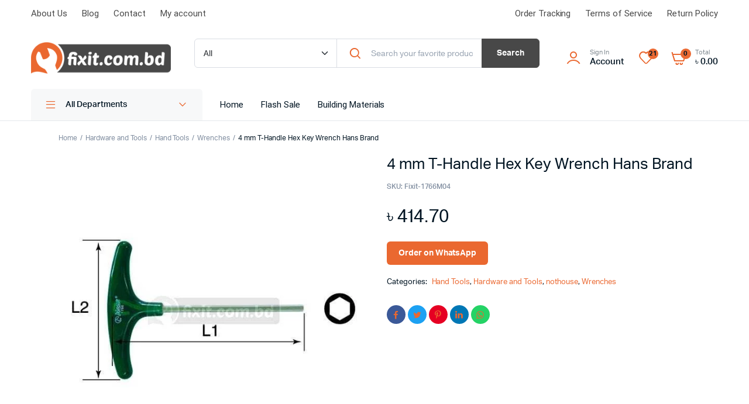

--- FILE ---
content_type: text/html; charset=UTF-8
request_url: https://fixit.com.bd/product/4-mm-t-handle-hex-key-wrench-hans-brand/
body_size: 31632
content:
				<head/><style>.add_to_cart_button[data-product_id="97230"],.single_add_to_cart_button[value="97230"],form.cart[data-product_id="97230"] .single_add_to_cart_button,#product-97230 form.cart .single_add_to_cart_button,.product.post-97230 form.cart .single_add_to_cart_button,a[class*="product_type_"][data-product_id="97230"],.storefront-sticky-add-to-cart__content-button,.product.post-97230 form.cart,#product-97230 form.cart,form.cart[data-product_id="97230"]{display:none!important}</style>

								<script>document.addEventListener('DOMContentLoaded',function(){var selectors=[".add_to_cart_button[data-product_id=\"97230\"]",".single_add_to_cart_button[value=\"97230\"]","form.cart[data-product_id=\"97230\"] .single_add_to_cart_button","#product-97230 form.cart .single_add_to_cart_button",".product.post-97230 form.cart .single_add_to_cart_button","a[class*=\"product_type_\"][data-product_id=\"97230\"]",".storefront-sticky-add-to-cart__content-button",".product.post-97230 form.cart","#product-97230 form.cart","form.cart[data-product_id=\"97230\"]"];for(var i=0;i<selectors.length;i++){var _element=document.querySelector(selectors[i])
if(_element){_element.remove();}}});</script>
				<!DOCTYPE html>
<html lang="en-US">
<head><meta charset="UTF-8"><script>if(navigator.userAgent.match(/MSIE|Internet Explorer/i)||navigator.userAgent.match(/Trident\/7\..*?rv:11/i)){var href=document.location.href;if(!href.match(/[?&]nowprocket/)){if(href.indexOf("?")==-1){if(href.indexOf("#")==-1){document.location.href=href+"?nowprocket=1"}else{document.location.href=href.replace("#","?nowprocket=1#")}}else{if(href.indexOf("#")==-1){document.location.href=href+"&nowprocket=1"}else{document.location.href=href.replace("#","&nowprocket=1#")}}}}</script><script>class RocketLazyLoadScripts{constructor(){this.v="1.2.3",this.triggerEvents=["keydown","mousedown","mousemove","touchmove","touchstart","touchend","wheel"],this.userEventHandler=this._triggerListener.bind(this),this.touchStartHandler=this._onTouchStart.bind(this),this.touchMoveHandler=this._onTouchMove.bind(this),this.touchEndHandler=this._onTouchEnd.bind(this),this.clickHandler=this._onClick.bind(this),this.interceptedClicks=[],window.addEventListener("pageshow",t=>{this.persisted=t.persisted}),window.addEventListener("DOMContentLoaded",()=>{this._preconnect3rdParties()}),this.delayedScripts={normal:[],async:[],defer:[]},this.trash=[],this.allJQueries=[]}_addUserInteractionListener(t){if(document.hidden){t._triggerListener();return}this.triggerEvents.forEach(e=>window.addEventListener(e,t.userEventHandler,{passive:!0})),window.addEventListener("touchstart",t.touchStartHandler,{passive:!0}),window.addEventListener("mousedown",t.touchStartHandler),document.addEventListener("visibilitychange",t.userEventHandler)}_removeUserInteractionListener(){this.triggerEvents.forEach(t=>window.removeEventListener(t,this.userEventHandler,{passive:!0})),document.removeEventListener("visibilitychange",this.userEventHandler)}_onTouchStart(t){"HTML"!==t.target.tagName&&(window.addEventListener("touchend",this.touchEndHandler),window.addEventListener("mouseup",this.touchEndHandler),window.addEventListener("touchmove",this.touchMoveHandler,{passive:!0}),window.addEventListener("mousemove",this.touchMoveHandler),t.target.addEventListener("click",this.clickHandler),this._renameDOMAttribute(t.target,"onclick","rocket-onclick"),this._pendingClickStarted())}_onTouchMove(t){window.removeEventListener("touchend",this.touchEndHandler),window.removeEventListener("mouseup",this.touchEndHandler),window.removeEventListener("touchmove",this.touchMoveHandler,{passive:!0}),window.removeEventListener("mousemove",this.touchMoveHandler),t.target.removeEventListener("click",this.clickHandler),this._renameDOMAttribute(t.target,"rocket-onclick","onclick"),this._pendingClickFinished()}_onTouchEnd(t){window.removeEventListener("touchend",this.touchEndHandler),window.removeEventListener("mouseup",this.touchEndHandler),window.removeEventListener("touchmove",this.touchMoveHandler,{passive:!0}),window.removeEventListener("mousemove",this.touchMoveHandler)}_onClick(t){t.target.removeEventListener("click",this.clickHandler),this._renameDOMAttribute(t.target,"rocket-onclick","onclick"),this.interceptedClicks.push(t),t.preventDefault(),t.stopPropagation(),t.stopImmediatePropagation(),this._pendingClickFinished()}_replayClicks(){window.removeEventListener("touchstart",this.touchStartHandler,{passive:!0}),window.removeEventListener("mousedown",this.touchStartHandler),this.interceptedClicks.forEach(t=>{t.target.dispatchEvent(new MouseEvent("click",{view:t.view,bubbles:!0,cancelable:!0}))})}_waitForPendingClicks(){return new Promise(t=>{this._isClickPending?this._pendingClickFinished=t:t()})}_pendingClickStarted(){this._isClickPending=!0}_pendingClickFinished(){this._isClickPending=!1}_renameDOMAttribute(t,e,r){t.hasAttribute&&t.hasAttribute(e)&&(event.target.setAttribute(r,event.target.getAttribute(e)),event.target.removeAttribute(e))}_triggerListener(){this._removeUserInteractionListener(this),"loading"===document.readyState?document.addEventListener("DOMContentLoaded",this._loadEverythingNow.bind(this)):this._loadEverythingNow()}_preconnect3rdParties(){let t=[];document.querySelectorAll("script[type=rocketlazyloadscript]").forEach(e=>{if(e.hasAttribute("src")){let r=new URL(e.src).origin;r!==location.origin&&t.push({src:r,crossOrigin:e.crossOrigin||"module"===e.getAttribute("data-rocket-type")})}}),t=[...new Map(t.map(t=>[JSON.stringify(t),t])).values()],this._batchInjectResourceHints(t,"preconnect")}async _loadEverythingNow(){this.lastBreath=Date.now(),this._delayEventListeners(this),this._delayJQueryReady(this),this._handleDocumentWrite(),this._registerAllDelayedScripts(),this._preloadAllScripts(),await this._loadScriptsFromList(this.delayedScripts.normal),await this._loadScriptsFromList(this.delayedScripts.defer),await this._loadScriptsFromList(this.delayedScripts.async);try{await this._triggerDOMContentLoaded(),await this._triggerWindowLoad()}catch(t){console.error(t)}window.dispatchEvent(new Event("rocket-allScriptsLoaded")),this._waitForPendingClicks().then(()=>{this._replayClicks()}),this._emptyTrash()}_registerAllDelayedScripts(){document.querySelectorAll("script[type=rocketlazyloadscript]").forEach(t=>{t.hasAttribute("data-rocket-src")?t.hasAttribute("async")&&!1!==t.async?this.delayedScripts.async.push(t):t.hasAttribute("defer")&&!1!==t.defer||"module"===t.getAttribute("data-rocket-type")?this.delayedScripts.defer.push(t):this.delayedScripts.normal.push(t):this.delayedScripts.normal.push(t)})}async _transformScript(t){return new Promise((await this._littleBreath(),navigator.userAgent.indexOf("Firefox/")>0||""===navigator.vendor)?e=>{let r=document.createElement("script");[...t.attributes].forEach(t=>{let e=t.nodeName;"type"!==e&&("data-rocket-type"===e&&(e="type"),"data-rocket-src"===e&&(e="src"),r.setAttribute(e,t.nodeValue))}),t.text&&(r.text=t.text),r.hasAttribute("src")?(r.addEventListener("load",e),r.addEventListener("error",e)):(r.text=t.text,e());try{t.parentNode.replaceChild(r,t)}catch(i){e()}}:async e=>{function r(){t.setAttribute("data-rocket-status","failed"),e()}try{let i=t.getAttribute("data-rocket-type"),n=t.getAttribute("data-rocket-src");t.text,i?(t.type=i,t.removeAttribute("data-rocket-type")):t.removeAttribute("type"),t.addEventListener("load",function r(){t.setAttribute("data-rocket-status","executed"),e()}),t.addEventListener("error",r),n?(t.removeAttribute("data-rocket-src"),t.src=n):t.src="data:text/javascript;base64,"+window.btoa(unescape(encodeURIComponent(t.text)))}catch(s){r()}})}async _loadScriptsFromList(t){let e=t.shift();return e&&e.isConnected?(await this._transformScript(e),this._loadScriptsFromList(t)):Promise.resolve()}_preloadAllScripts(){this._batchInjectResourceHints([...this.delayedScripts.normal,...this.delayedScripts.defer,...this.delayedScripts.async],"preload")}_batchInjectResourceHints(t,e){var r=document.createDocumentFragment();t.forEach(t=>{let i=t.getAttribute&&t.getAttribute("data-rocket-src")||t.src;if(i){let n=document.createElement("link");n.href=i,n.rel=e,"preconnect"!==e&&(n.as="script"),t.getAttribute&&"module"===t.getAttribute("data-rocket-type")&&(n.crossOrigin=!0),t.crossOrigin&&(n.crossOrigin=t.crossOrigin),t.integrity&&(n.integrity=t.integrity),r.appendChild(n),this.trash.push(n)}}),document.head.appendChild(r)}_delayEventListeners(t){let e={};function r(t,r){!function t(r){!e[r]&&(e[r]={originalFunctions:{add:r.addEventListener,remove:r.removeEventListener},eventsToRewrite:[]},r.addEventListener=function(){arguments[0]=i(arguments[0]),e[r].originalFunctions.add.apply(r,arguments)},r.removeEventListener=function(){arguments[0]=i(arguments[0]),e[r].originalFunctions.remove.apply(r,arguments)});function i(t){return e[r].eventsToRewrite.indexOf(t)>=0?"rocket-"+t:t}}(t),e[t].eventsToRewrite.push(r)}function i(t,e){let r=t[e];Object.defineProperty(t,e,{get:()=>r||function(){},set(i){t["rocket"+e]=r=i}})}r(document,"DOMContentLoaded"),r(window,"DOMContentLoaded"),r(window,"load"),r(window,"pageshow"),r(document,"readystatechange"),i(document,"onreadystatechange"),i(window,"onload"),i(window,"onpageshow")}_delayJQueryReady(t){let e;function r(r){if(r&&r.fn&&!t.allJQueries.includes(r)){r.fn.ready=r.fn.init.prototype.ready=function(e){return t.domReadyFired?e.bind(document)(r):document.addEventListener("rocket-DOMContentLoaded",()=>e.bind(document)(r)),r([])};let i=r.fn.on;r.fn.on=r.fn.init.prototype.on=function(){if(this[0]===window){function t(t){return t.split(" ").map(t=>"load"===t||0===t.indexOf("load.")?"rocket-jquery-load":t).join(" ")}"string"==typeof arguments[0]||arguments[0]instanceof String?arguments[0]=t(arguments[0]):"object"==typeof arguments[0]&&Object.keys(arguments[0]).forEach(e=>{let r=arguments[0][e];delete arguments[0][e],arguments[0][t(e)]=r})}return i.apply(this,arguments),this},t.allJQueries.push(r)}e=r}r(window.jQuery),Object.defineProperty(window,"jQuery",{get:()=>e,set(t){r(t)}})}async _triggerDOMContentLoaded(){this.domReadyFired=!0,await this._littleBreath(),document.dispatchEvent(new Event("rocket-DOMContentLoaded")),await this._littleBreath(),window.dispatchEvent(new Event("rocket-DOMContentLoaded")),await this._littleBreath(),document.dispatchEvent(new Event("rocket-readystatechange")),await this._littleBreath(),document.rocketonreadystatechange&&document.rocketonreadystatechange()}async _triggerWindowLoad(){await this._littleBreath(),window.dispatchEvent(new Event("rocket-load")),await this._littleBreath(),window.rocketonload&&window.rocketonload(),await this._littleBreath(),this.allJQueries.forEach(t=>t(window).trigger("rocket-jquery-load")),await this._littleBreath();let t=new Event("rocket-pageshow");t.persisted=this.persisted,window.dispatchEvent(t),await this._littleBreath(),window.rocketonpageshow&&window.rocketonpageshow({persisted:this.persisted})}_handleDocumentWrite(){let t=new Map;document.write=document.writeln=function(e){let r=document.currentScript;r||console.error("WPRocket unable to document.write this: "+e);let i=document.createRange(),n=r.parentElement,s=t.get(r);void 0===s&&(s=r.nextSibling,t.set(r,s));let a=document.createDocumentFragment();i.setStart(a,0),a.appendChild(i.createContextualFragment(e)),n.insertBefore(a,s)}}async _littleBreath(){Date.now()-this.lastBreath>45&&(await this._requestAnimFrame(),this.lastBreath=Date.now())}async _requestAnimFrame(){return document.hidden?new Promise(t=>setTimeout(t)):new Promise(t=>requestAnimationFrame(t))}_emptyTrash(){this.trash.forEach(t=>t.remove())}static run(){let t=new RocketLazyLoadScripts;t._addUserInteractionListener(t)}}RocketLazyLoadScripts.run();</script>
	
	<meta name="viewport" content="width=device-width, initial-scale=1.0, maximum-scale=1">
	<meta name="google-adsense-account" content="ca-pub-9516937576502024">

	<meta name='robots' content='index, follow, max-image-preview:large, max-snippet:-1, max-video-preview:-1'/>
	<style>img:is([sizes="auto" i], [sizes^="auto," i]) {contain-intrinsic-size:3000px 1500px}</style>
	
	<!-- This site is optimized with the Yoast SEO plugin v21.4 - https://yoast.com/wordpress/plugins/seo/ -->
	<title>4 mm T-Handle Hex Key Wrench Hans Brand | Buy Hex Key Wrench Hans Online At Fixit</title><link rel="stylesheet" href="https://fixit.com.bd/wp-content/cache/min/1/a70ac55e76166319e347192a535b694a.css" media="all" data-minify="1"/>
	<meta name="description" content="4 mm T-Handle Hex Key Wrench Hans Brand. Get the best quality Hex Key Wrench Hans Brand at the best price in Bangladesh at fixit!"/>
	<link rel="canonical" href="https://fixit.com.bd/product/4-mm-t-handle-hex-key-wrench-hans-brand/"/>
	<meta property="og:locale" content="en_US"/>
	<meta property="og:type" content="article"/>
	<meta property="og:title" content="4 mm T-Handle Hex Key Wrench Hans Brand"/>
	<meta property="og:description" content="4 mm T-Handle Hex Key Wrench Hans Brand. Get the best quality Hex Key Wrench Hans Brand at the best price in Bangladesh at fixit!"/>
	<meta property="og:url" content="https://fixit.com.bd/product/4-mm-t-handle-hex-key-wrench-hans-brand/"/>
	<meta property="og:site_name" content="Fixit Online Shop"/>
	<meta property="article:publisher" content="https://www.facebook.com/fixitonlineshop/"/>
	<meta property="article:modified_time" content="2023-09-19T06:45:05+00:00"/>
	<meta property="og:image" content="http://fixit.com.bd/wp-content/uploads/2023/08/4-mm-T-Handle-Hex-Key-Wrench-Hans-Brand-1.webp"/>
	<meta property="og:image:width" content="600"/>
	<meta property="og:image:height" content="600"/>
	<meta property="og:image:type" content="image/webp"/>
	<meta name="twitter:card" content="summary_large_image"/>
	<meta name="twitter:title" content="4 mm T-Handle Hex Key Wrench Hans Brand"/>
	<meta name="twitter:site" content="@fixitbd"/>
	<script type="application/ld+json" class="yoast-schema-graph">{"@context":"https://schema.org","@graph":[{"@type":["WebPage","ItemPage"],"@id":"https://fixit.com.bd/product/4-mm-t-handle-hex-key-wrench-hans-brand/","url":"https://fixit.com.bd/product/4-mm-t-handle-hex-key-wrench-hans-brand/","name":"4 mm T-Handle Hex Key Wrench Hans Brand | Buy Hex Key Wrench Hans Online At Fixit","isPartOf":{"@id":"https://fixit.com.bd/#website"},"primaryImageOfPage":{"@id":"https://fixit.com.bd/product/4-mm-t-handle-hex-key-wrench-hans-brand/#primaryimage"},"image":{"@id":"https://fixit.com.bd/product/4-mm-t-handle-hex-key-wrench-hans-brand/#primaryimage"},"thumbnailUrl":"https://fixit.com.bd/wp-content/uploads/2023/08/4-mm-T-Handle-Hex-Key-Wrench-Hans-Brand-1.webp","datePublished":"2023-09-01T11:57:15+00:00","dateModified":"2023-09-19T06:45:05+00:00","description":"4 mm T-Handle Hex Key Wrench Hans Brand. Get the best quality Hex Key Wrench Hans Brand at the best price in Bangladesh at fixit!","breadcrumb":{"@id":"https://fixit.com.bd/product/4-mm-t-handle-hex-key-wrench-hans-brand/#breadcrumb"},"inLanguage":"en-US","potentialAction":[{"@type":"ReadAction","target":["https://fixit.com.bd/product/4-mm-t-handle-hex-key-wrench-hans-brand/"]}]},{"@type":"ImageObject","inLanguage":"en-US","@id":"https://fixit.com.bd/product/4-mm-t-handle-hex-key-wrench-hans-brand/#primaryimage","url":"https://fixit.com.bd/wp-content/uploads/2023/08/4-mm-T-Handle-Hex-Key-Wrench-Hans-Brand-1.webp","contentUrl":"https://fixit.com.bd/wp-content/uploads/2023/08/4-mm-T-Handle-Hex-Key-Wrench-Hans-Brand-1.webp","width":600,"height":600},{"@type":"BreadcrumbList","@id":"https://fixit.com.bd/product/4-mm-t-handle-hex-key-wrench-hans-brand/#breadcrumb","itemListElement":[{"@type":"ListItem","position":1,"name":"Home","item":"https://fixit.com.bd/"},{"@type":"ListItem","position":2,"name":"Shop","item":"https://fixit.com.bd/shop-3/"},{"@type":"ListItem","position":3,"name":"4 mm T-Handle Hex Key Wrench Hans Brand"}]},{"@type":"WebSite","@id":"https://fixit.com.bd/#website","url":"https://fixit.com.bd/","name":"Fixit Online Shop","description":"Bangladesh&#039;s First Online Hardware Shop","publisher":{"@id":"https://fixit.com.bd/#organization"},"potentialAction":[{"@type":"SearchAction","target":{"@type":"EntryPoint","urlTemplate":"https://fixit.com.bd/?s={search_term_string}"},"query-input":"required name=search_term_string"}],"inLanguage":"en-US"},{"@type":"Organization","@id":"https://fixit.com.bd/#organization","name":"staging3.fixit.com.bd","url":"https://fixit.com.bd/","logo":{"@type":"ImageObject","inLanguage":"en-US","@id":"https://fixit.com.bd/#/schema/logo/image/","url":"http://fixit.com.bd/wp-content/uploads/2021/06/Logo-1.png","contentUrl":"http://fixit.com.bd/wp-content/uploads/2021/06/Logo-1.png","width":308,"height":70,"caption":"staging3.fixit.com.bd"},"image":{"@id":"https://fixit.com.bd/#/schema/logo/image/"},"sameAs":["https://www.facebook.com/fixitonlineshop/","https://twitter.com/fixitbd","https://www.instagram.com/fixithmbr/","https://www.linkedin.com/in/fixit-com-bd-360919144/","https://www.pinterest.com/fixitbdonline/_saved/","https://www.youtube.com/channel/UCKAzRC0W3Q3bZs3efqlT-0Q"]}]}</script>
	<!-- / Yoast SEO plugin. -->



<style id='classic-theme-styles-inline-css' type='text/css'>.wp-block-button__link{color:#fff;background-color:#32373c;border-radius:9999px;box-shadow:none;text-decoration:none;padding: calc(0.667em + 2px) calc(1.333em + 2px);font-size:1.125em}.wp-block-file__button{background:#32373c;color:#fff;text-decoration:none}</style>
<style id='global-styles-inline-css' type='text/css'>:root{--wp--preset--aspect-ratio--square:1;--wp--preset--aspect-ratio--4-3: 4/3;--wp--preset--aspect-ratio--3-4: 3/4;--wp--preset--aspect-ratio--3-2: 3/2;--wp--preset--aspect-ratio--2-3: 2/3;--wp--preset--aspect-ratio--16-9: 16/9;--wp--preset--aspect-ratio--9-16: 9/16;--wp--preset--color--black:#000;--wp--preset--color--cyan-bluish-gray:#abb8c3;--wp--preset--color--white:#fff;--wp--preset--color--pale-pink:#f78da7;--wp--preset--color--vivid-red:#cf2e2e;--wp--preset--color--luminous-vivid-orange:#ff6900;--wp--preset--color--luminous-vivid-amber:#fcb900;--wp--preset--color--light-green-cyan:#7bdcb5;--wp--preset--color--vivid-green-cyan:#00d084;--wp--preset--color--pale-cyan-blue:#8ed1fc;--wp--preset--color--vivid-cyan-blue:#0693e3;--wp--preset--color--vivid-purple:#9b51e0;--wp--preset--gradient--vivid-cyan-blue-to-vivid-purple:linear-gradient(135deg,rgba(6,147,227,1) 0%,#9b51e0 100%);--wp--preset--gradient--light-green-cyan-to-vivid-green-cyan:linear-gradient(135deg,#7adcb4 0%,#00d082 100%);--wp--preset--gradient--luminous-vivid-amber-to-luminous-vivid-orange:linear-gradient(135deg,rgba(252,185,0,1) 0%,rgba(255,105,0,1) 100%);--wp--preset--gradient--luminous-vivid-orange-to-vivid-red:linear-gradient(135deg,rgba(255,105,0,1) 0%,#cf2e2e 100%);--wp--preset--gradient--very-light-gray-to-cyan-bluish-gray:linear-gradient(135deg,#eee 0%,#a9b8c3 100%);--wp--preset--gradient--cool-to-warm-spectrum:linear-gradient(135deg,#4aeadc 0%,#9778d1 20%,#cf2aba 40%,#ee2c82 60%,#fb6962 80%,#fef84c 100%);--wp--preset--gradient--blush-light-purple:linear-gradient(135deg,#ffceec 0%,#9896f0 100%);--wp--preset--gradient--blush-bordeaux:linear-gradient(135deg,#fecda5 0%,#fe2d2d 50%,#6b003e 100%);--wp--preset--gradient--luminous-dusk:linear-gradient(135deg,#ffcb70 0%,#c751c0 50%,#4158d0 100%);--wp--preset--gradient--pale-ocean:linear-gradient(135deg,#fff5cb 0%,#b6e3d4 50%,#33a7b5 100%);--wp--preset--gradient--electric-grass:linear-gradient(135deg,#caf880 0%,#71ce7e 100%);--wp--preset--gradient--midnight:linear-gradient(135deg,#020381 0%,#2874fc 100%);--wp--preset--font-size--small:13px;--wp--preset--font-size--medium:20px;--wp--preset--font-size--large:36px;--wp--preset--font-size--x-large:42px;--wp--preset--spacing--20:.44rem;--wp--preset--spacing--30:.67rem;--wp--preset--spacing--40:1rem;--wp--preset--spacing--50:1.5rem;--wp--preset--spacing--60:2.25rem;--wp--preset--spacing--70:3.38rem;--wp--preset--spacing--80:5.06rem;--wp--preset--shadow--natural:6px 6px 9px rgba(0,0,0,.2);--wp--preset--shadow--deep:12px 12px 50px rgba(0,0,0,.4);--wp--preset--shadow--sharp:6px 6px 0 rgba(0,0,0,.2);--wp--preset--shadow--outlined:6px 6px 0 -3px rgba(255,255,255,1) , 6px 6px rgba(0,0,0,1);--wp--preset--shadow--crisp:6px 6px 0 rgba(0,0,0,1)}:where(.is-layout-flex){gap:.5em}:where(.is-layout-grid){gap:.5em}body .is-layout-flex{display:flex}.is-layout-flex{flex-wrap:wrap;align-items:center}.is-layout-flex > :is(*, div){margin:0}body .is-layout-grid{display:grid}.is-layout-grid > :is(*, div){margin:0}:where(.wp-block-columns.is-layout-flex){gap:2em}:where(.wp-block-columns.is-layout-grid){gap:2em}:where(.wp-block-post-template.is-layout-flex){gap:1.25em}:where(.wp-block-post-template.is-layout-grid){gap:1.25em}.has-black-color{color:var(--wp--preset--color--black)!important}.has-cyan-bluish-gray-color{color:var(--wp--preset--color--cyan-bluish-gray)!important}.has-white-color{color:var(--wp--preset--color--white)!important}.has-pale-pink-color{color:var(--wp--preset--color--pale-pink)!important}.has-vivid-red-color{color:var(--wp--preset--color--vivid-red)!important}.has-luminous-vivid-orange-color{color:var(--wp--preset--color--luminous-vivid-orange)!important}.has-luminous-vivid-amber-color{color:var(--wp--preset--color--luminous-vivid-amber)!important}.has-light-green-cyan-color{color:var(--wp--preset--color--light-green-cyan)!important}.has-vivid-green-cyan-color{color:var(--wp--preset--color--vivid-green-cyan)!important}.has-pale-cyan-blue-color{color:var(--wp--preset--color--pale-cyan-blue)!important}.has-vivid-cyan-blue-color{color:var(--wp--preset--color--vivid-cyan-blue)!important}.has-vivid-purple-color{color:var(--wp--preset--color--vivid-purple)!important}.has-black-background-color{background-color:var(--wp--preset--color--black)!important}.has-cyan-bluish-gray-background-color{background-color:var(--wp--preset--color--cyan-bluish-gray)!important}.has-white-background-color{background-color:var(--wp--preset--color--white)!important}.has-pale-pink-background-color{background-color:var(--wp--preset--color--pale-pink)!important}.has-vivid-red-background-color{background-color:var(--wp--preset--color--vivid-red)!important}.has-luminous-vivid-orange-background-color{background-color:var(--wp--preset--color--luminous-vivid-orange)!important}.has-luminous-vivid-amber-background-color{background-color:var(--wp--preset--color--luminous-vivid-amber)!important}.has-light-green-cyan-background-color{background-color:var(--wp--preset--color--light-green-cyan)!important}.has-vivid-green-cyan-background-color{background-color:var(--wp--preset--color--vivid-green-cyan)!important}.has-pale-cyan-blue-background-color{background-color:var(--wp--preset--color--pale-cyan-blue)!important}.has-vivid-cyan-blue-background-color{background-color:var(--wp--preset--color--vivid-cyan-blue)!important}.has-vivid-purple-background-color{background-color:var(--wp--preset--color--vivid-purple)!important}.has-black-border-color{border-color:var(--wp--preset--color--black)!important}.has-cyan-bluish-gray-border-color{border-color:var(--wp--preset--color--cyan-bluish-gray)!important}.has-white-border-color{border-color:var(--wp--preset--color--white)!important}.has-pale-pink-border-color{border-color:var(--wp--preset--color--pale-pink)!important}.has-vivid-red-border-color{border-color:var(--wp--preset--color--vivid-red)!important}.has-luminous-vivid-orange-border-color{border-color:var(--wp--preset--color--luminous-vivid-orange)!important}.has-luminous-vivid-amber-border-color{border-color:var(--wp--preset--color--luminous-vivid-amber)!important}.has-light-green-cyan-border-color{border-color:var(--wp--preset--color--light-green-cyan)!important}.has-vivid-green-cyan-border-color{border-color:var(--wp--preset--color--vivid-green-cyan)!important}.has-pale-cyan-blue-border-color{border-color:var(--wp--preset--color--pale-cyan-blue)!important}.has-vivid-cyan-blue-border-color{border-color:var(--wp--preset--color--vivid-cyan-blue)!important}.has-vivid-purple-border-color{border-color:var(--wp--preset--color--vivid-purple)!important}.has-vivid-cyan-blue-to-vivid-purple-gradient-background{background:var(--wp--preset--gradient--vivid-cyan-blue-to-vivid-purple)!important}.has-light-green-cyan-to-vivid-green-cyan-gradient-background{background:var(--wp--preset--gradient--light-green-cyan-to-vivid-green-cyan)!important}.has-luminous-vivid-amber-to-luminous-vivid-orange-gradient-background{background:var(--wp--preset--gradient--luminous-vivid-amber-to-luminous-vivid-orange)!important}.has-luminous-vivid-orange-to-vivid-red-gradient-background{background:var(--wp--preset--gradient--luminous-vivid-orange-to-vivid-red)!important}.has-very-light-gray-to-cyan-bluish-gray-gradient-background{background:var(--wp--preset--gradient--very-light-gray-to-cyan-bluish-gray)!important}.has-cool-to-warm-spectrum-gradient-background{background:var(--wp--preset--gradient--cool-to-warm-spectrum)!important}.has-blush-light-purple-gradient-background{background:var(--wp--preset--gradient--blush-light-purple)!important}.has-blush-bordeaux-gradient-background{background:var(--wp--preset--gradient--blush-bordeaux)!important}.has-luminous-dusk-gradient-background{background:var(--wp--preset--gradient--luminous-dusk)!important}.has-pale-ocean-gradient-background{background:var(--wp--preset--gradient--pale-ocean)!important}.has-electric-grass-gradient-background{background:var(--wp--preset--gradient--electric-grass)!important}.has-midnight-gradient-background{background:var(--wp--preset--gradient--midnight)!important}.has-small-font-size{font-size:var(--wp--preset--font-size--small)!important}.has-medium-font-size{font-size:var(--wp--preset--font-size--medium)!important}.has-large-font-size{font-size:var(--wp--preset--font-size--large)!important}.has-x-large-font-size{font-size:var(--wp--preset--font-size--x-large)!important}:where(.wp-block-post-template.is-layout-flex){gap:1.25em}:where(.wp-block-post-template.is-layout-grid){gap:1.25em}:where(.wp-block-columns.is-layout-flex){gap:2em}:where(.wp-block-columns.is-layout-grid){gap:2em}:root :where(.wp-block-pullquote){font-size:1.5em;line-height:1.6}</style>
<style id='pi-edd-template-inline-css' type='text/css'>.pi-edd{text-align:center;margin-top:5px;margin-bottom:5px;font-size:12px;border-radius:6px}.pi-edd span{font-weight:bold}.pi-edd-product{background:#f0947e;color:#fff;padding:5px 5px;margin-top:1rem;margin-bottom:1rem;clear:both}.pi-edd-loop{background:#f0947e;color:#fff;padding:5px 5px}.pi-edd-cart{background:#f0947e;color:#fff;padding:5px 5px;text-align:left;display:inline-block;padding:0 10px}</style>


<style id='woocommerce-inline-inline-css' type='text/css'>.woocommerce form .form-row .required{visibility:visible}</style>















<style id='jet-woo-builder-inline-css' type='text/css'>@font-face{font-family:"WooCommerce";src:url(https://fixit.com.bd/wp-content/plugins/woocommerce/assets/fonts/WooCommerce.eot);src:url(https://fixit.com.bd/wp-content/plugins/woocommerce/assets/fonts/WooCommerce.eot?#iefix) format("embedded-opentype") , url(https://fixit.com.bd/wp-content/plugins/woocommerce/assets/fonts/WooCommerce.woff) format("woff") , url(https://fixit.com.bd/wp-content/plugins/woocommerce/assets/fonts/WooCommerce.ttf) format("truetype") , url(https://fixit.com.bd/wp-content/plugins/woocommerce/assets/fonts/WooCommerce.svg#WooCommerce) format("svg");font-weight:normal;font-style:normal}</style>








<style id='rocket-lazyload-inline-css' type='text/css'>.rll-youtube-player{position:relative;padding-bottom:56.23%;height:0;overflow:hidden;max-width:100%}.rll-youtube-player:focus-within{outline:2px solid currentColor;outline-offset:5px}.rll-youtube-player iframe{position:absolute;top:0;left:0;width:100%;height:100%;z-index:100;background:0 0}.rll-youtube-player img{bottom:0;display:block;left:0;margin:auto;max-width:100%;width:100%;position:absolute;right:0;top:0;border:none;height:auto;-webkit-transition:.4s all;-moz-transition:.4s all;transition:.4s all}.rll-youtube-player img:hover{-webkit-filter:brightness(75%)}.rll-youtube-player .play{height:100%;width:100%;left:0;top:0;position:absolute;background:url(https://fixit.com.bd/wp-content/plugins/wp-rocket/assets/img/youtube.png) no-repeat center;background-color:transparent!important;cursor:pointer;border:none}</style>
<script type="text/template" id="tmpl-variation-template">
	<div class="woocommerce-variation-description">{{{ data.variation.variation_description }}}</div>
	<div class="woocommerce-variation-price">{{{ data.variation.price_html }}}</div>
	<div class="woocommerce-variation-availability">{{{ data.variation.availability_html }}}</div>
</script>
<script type="text/template" id="tmpl-unavailable-variation-template">
	<p>Sorry, this product is unavailable. Please choose a different combination.</p>
</script>
<script type="rocketlazyloadscript" data-rocket-type="text/javascript" data-rocket-src="https://fixit.com.bd/wp-includes/js/jquery/jquery.js?ver=3.7.1" id="jquery-core-js"></script>
<script type="rocketlazyloadscript" data-rocket-type="text/javascript" data-rocket-src="https://fixit.com.bd/wp-includes/js/jquery/jquery-migrate.js?ver=3.4.1" id="jquery-migrate-js"></script>
<script type="rocketlazyloadscript" data-rocket-type="text/javascript" data-rocket-src="https://fixit.com.bd/wp-content/plugins/miniorange-login-openid/includes/js/mo_openid_jquery.cookie.min.js?ver=6.8.2" id="js-cookie-script-js"></script>
<script type="rocketlazyloadscript" data-rocket-type="text/javascript" data-rocket-src="https://fixit.com.bd/wp-content/plugins/miniorange-login-openid/includes/js/mo-openid-social_login.js?ver=6.8.2" id="mo-social-login-script-js"></script>
<script type="rocketlazyloadscript" data-rocket-type="text/javascript" data-rocket-src="https://fixit.com.bd/wp-content/plugins/woocommerce/assets/js/js-cookie/js.cookie.js?ver=2.1.4-wc.8.2.4" id="js-cookie-js"></script>
<script type="rocketlazyloadscript" data-rocket-type="text/javascript" data-rocket-src="https://fixit.com.bd/wp-content/plugins/machic-core/woocommerce-filter/single-ajax/js/single-ajax.js?ver=1.0" id="klb-single-ajax-js"></script>
<script type="rocketlazyloadscript" data-rocket-type="text/javascript" data-rocket-src="https://fixit.com.bd/wp-content/plugins/machic-core/woocommerce-filter/side-cart/js/side-cart.js?ver=1.0" id="klb-side-cart-js"></script>
<script type="rocketlazyloadscript" data-rocket-type="text/javascript" data-rocket-src="https://fixit.com.bd/wp-content/plugins/machic-core/woocommerce-filter/back-to-top/js/back-to-top.js?ver=1.0" id="klb-back-to-top-js"></script>
<script type="text/javascript" id="machic-ajax-search-js-extra">//<![CDATA[
var machicsearch={"ajaxurl":"https:\/\/fixit.com.bd\/wp-admin\/admin-ajax.php"};
//]]></script>
<script type="rocketlazyloadscript" data-rocket-type="text/javascript" data-rocket-src="https://fixit.com.bd/wp-content/plugins/machic-core/woocommerce-filter/ajax-search/js/ajax-search.js?ver=1.0" id="machic-ajax-search-js"></script>
<script type="text/javascript" id="machic-wishlist-js-extra">//<![CDATA[
var klbwl_vars={"ajax_url":"https:\/\/fixit.com.bd\/wp-admin\/admin-ajax.php","wishlist_url":"https:\/\/fixit.com.bd\/wishlist-3\/","empty_confirm":"This action cannot be undone. Are you sure?","delete_confirm":"This action cannot be undone. Are you sure?","menu_text":"Wishlist","button_text":"Add to wishlist","button_text_added":"View wishlist"};
//]]></script>
<script type="rocketlazyloadscript" data-rocket-type="text/javascript" data-rocket-src="https://fixit.com.bd/wp-content/plugins/machic-core/woocommerce-filter/wishlist/js/wishlist.js?ver=1" id="machic-wishlist-js"></script>
<script type="rocketlazyloadscript" data-rocket-type="text/javascript" data-rocket-src="https://fixit.com.bd/wp-content/themes/machic/includes/pjax/js/helpers.js?ver=1.0" id="pjax-helpers-js"></script>
<script type="rocketlazyloadscript" data-rocket-type="text/javascript" id="pi-edd-variable-product-js-after">
/* <![CDATA[ */
                    var variation_estimate_msg = "Estimated delivery date 2026\/01\/23";
                
/* ]]> */
</script>
<link rel="https://api.w.org/" href="https://fixit.com.bd/wp-json/"/><link rel="alternate" title="JSON" type="application/json" href="https://fixit.com.bd/wp-json/wp/v2/product/97230"/><link rel="EditURI" type="application/rsd+xml" title="RSD" href="https://fixit.com.bd/xmlrpc.php?rsd"/>
<meta name="generator" content="WordPress 6.8.2"/>
<meta name="generator" content="WooCommerce 8.2.4"/>
<link rel='shortlink' href='https://fixit.com.bd/?p=97230'/>
<link rel="alternate" title="oEmbed (JSON)" type="application/json+oembed" href="https://fixit.com.bd/wp-json/oembed/1.0/embed?url=https%3A%2F%2Ffixit.com.bd%2Fproduct%2F4-mm-t-handle-hex-key-wrench-hans-brand%2F"/>
<link rel="alternate" title="oEmbed (XML)" type="text/xml+oembed" href="https://fixit.com.bd/wp-json/oembed/1.0/embed?url=https%3A%2F%2Ffixit.com.bd%2Fproduct%2F4-mm-t-handle-hex-key-wrench-hans-brand%2F&#038;format=xml"/>

<style type="text/css">@media (max-width:64rem){header.sticky-header{position:fixed;top:0;left:0;right:0;background:#fff}}:root{--color-primary:#ea6830}:root{--color-secondary:#ea6830}.site-header .header-addons-icon .button-count,.site-footer .footer-newsletter .site-newsletter .subscribe-form button{background-color:#ea6830}:root{--color-link:#eb6a33}:root{--color-shop-button:#ea6830}:root{--color-shop-button-active:#f17844}:root{--color-theme-warning:#ea6830}:root{--color-theme-success:#484848}:root{--color-theme-light:#dedede}.header-type1 .header-top{background-color: ;color:#484848}.header-type1 .header-top .site-menu .menu .sub-menu a{color:#484848}.header-type1 .header-top .site-menu .menu>li>a:hover:hover,.header-type1 .header-top .site-menu .menu .sub-menu a:hover,.header-type1 .header-top .site-menu .menu>li.menu-item-has-children:hover>a{color:#484848}.header-type1 .header-main,.header-type1 .header-nav,.header-type1 .header-mobile{background-color: }.header-type1 .header-addons-text .primary-text,.header-type1 .site-menu.primary .menu>li>a,.header-type1 .header-nav .site-menu .menu .sub-menu a,.header-type1 .header-addons-text .sub-text,.header-type1 .header-nav .site-menu .menu>.menu-item.current-menu-item>a,.header-type1 .discount-products .discount-banner-text .small-text,.header-type1 .discount-products .discount-banner-text .main-text,.header-type1 .discount-products .discount-banner-arrow{color: }.header-type1 .header-nav .site-menu .menu>li>a:hover,.header-type1 .header-nav .site-menu .menu .sub-menu a:hover,.header-type1 .header-nav .site-menu .menu>li.menu-item-has-children:hover>a,.header-type1 .header-nav .site-menu .menu .sub-menu .menu-item-has-children:hover>a{color:#eb6a33}.header-type1 .header-addons-icon{color: }.header-type1 .header-nav .site-menu .menu .mega-menu .sub-menu .menu-item-has-children>a{color:#eb6a33}.header-type1 .header-addons-icon .button-count{background-color:#eb6a33}.header-type1 .site-departments.large .site-departments-wrapper>a{background-color: ;color: }.header-type1 .site-departments .departments-menu{background-color: ;color:#000}.header-type1 .site-departments .departments-menu>li>a:hover,.header-type1 .site-departments .departments-menu .sub-menu a:hover{color: }.header-type1 .site-departments .departments-menu>li+li{border-top-color: }.header-type1 .site-departments .departments-menu .sub-menu li.menu-item-has-children>a{color:#eb6a33}.header-type1 .header-main .input-search-button button{background-color:#484848;border-color:#484848;color: }.klb-type2 .header-top{background-color:#512a2a;color: }.klb-type2 .header-top .site-menu .menu .sub-menu a{color: }.klb-type2 .header-top .site-menu .menu>li>a:hover,.klb-type2 .header-top .site-menu .menu .sub-menu a:hover,.klb-type2 .header-top .site-menu .menu>li.menu-item-has-children:hover>a{color: }.klb-type2 .header-main,.klb-type2 .header-mobile{background-color: }.klb-type2 .header-addons-text .primary-text,.klb-type2 .header-main .site-menu.primary .menu>li>a,.klb-type2 .header-main .site-menu.horizontal .menu .sub-menu a,.klb-type2 .header-addons-text .sub-text{color: }.klb-type2 .header-main .site-menu.primary .menu>li>a:hover,.klb-type2 .header-main .site-menu.horizontal .menu .sub-menu a:hover{color: }.klb-type2 .header-main .header-addons-icon{color: }.klb-type2 .header-addons-icon .button-count{background-color: }.klb-type2 .header-search-column{background-color: ;color: }.klb-type2 .header-search-column .site-search>span:hover{color: }.klb-type2 .site-menu.horizontal .menu .mega-menu>.sub-menu>.menu-item>a{color: }.klb-type2 .site-departments.large .site-departments-wrapper>a{background-color: ;color: }.klb-type2 .site-departments .departments-menu{background-color: ;color: }.klb-type2 .site-departments .departments-menu>li>a:hover,.klb-type2 .site-departments .departments-menu .sub-menu a:hover{color: }.klb-type2 .site-departments .departments-menu>li+li{border-top-color: }.klb-type2 .site-departments .departments-menu .sub-menu li.menu-item-has-children>a{color: }.klb-type2 .header-search-column .input-search-button button{background-color: ;border-color: ;color: }.header-type3 .header-top{background-color: }.header-type3 .header-top .site-menu .menu>li>a{color: }.header-type3 .header-top .site-menu .menu>li>a:hover,.header-type3 .header-top .site-menu .menu>li.menu-item-has-children:hover>a{color: }.header-type3 .header-top .site-menu .menu .sub-menu a{color: }.header-type3 .header-top .site-menu .menu .sub-menu a:hover{color: }.header-type3 .header-main,.header-type3 .header-nav{background-color: }.header-type3 .header-mobile{background-color: }.header-type3 .header-addons-text,.header-type3 .header-nav .site-menu .menu>li>a,.header-type3 .header-nav .site-menu .menu>.menu-item.current-menu-item>a,.header-type3 .discount-products .discount-banner-text .small-text,.header-type3 .discount-products .discount-banner-text .main-text,.header-type3 .discount-products .discount-banner-arrow{color: }.header-type3 .header-nav .site-menu .menu>li.menu-item-has-children:hover>a,.header-type3 .header-nav .site-menu .menu>li>a:hover{color: }.header-type3 .header-nav .site-menu .menu .mega-menu .sub-menu .menu-item-has-children>a{color: }.header-type3 .header-nav .site-menu .menu .sub-menu a{color: }.header-type3 .header-nav .site-menu .menu .sub-menu a:hover,.header-type3 .header-nav .site-menu .menu .sub-menu .menu-item-has-children:hover>a{color: }.header-type3 .header-addons-icon{color: }.header-type3 .header-addons-icon .button-count{background-color: }.header-type3 .site-departments.large .site-departments-wrapper>a{background-color:  !important;color: }.header-type3 .site-departments .departments-menu{background-color: ;color: }.header-type3 .site-departments .departments-menu>li>a:hover,.header-type3 .site-departments .departments-menu .sub-menu a:hover{color: }.header-type3 .site-departments .departments-menu>li+li{border-top-color: }.header-type3 .site-departments .departments-menu .sub-menu li.menu-item-has-children>a{color: }.header-type3 .header-main .input-search-button button{background-color: ;border-color: ;color: }.klb-type4 .header-top{background-color: }.klb-type4 .header-top .site-menu .menu>li>a{color: }.klb-type4 .header-top .site-menu .menu > li > a:hover , 
.klb-type4 .header-top .site-menu .menu > li.menu-item-has-children:hover > a ,
{color: }.klb-type4 .header-top .site-menu .menu .sub-menu a{color: }.klb-type4 .header-top .site-menu .menu .sub-menu a:hover{color: }.klb-type4 .header-main{background-color: }.klb-type4 .header-mobile{background-color: }.klb-type4 .header-addons-text .primary-text,.klb-type4 .header-main .site-menu.primary .menu>li>a,.klb-type4 .header-addons-text .sub-text{color: }.klb-type4 .custom-color-dark .site-menu .menu>li.menu-item-has-children:hover>a,.klb-type4 .custom-color-dark .site-menu .menu>li>a:hover{color: }.klb-type4 .header-main .header-addons-icon{color: }.klb-type4 .header-addons-icon .button-count{background-color: }.klb-type4 .header-search-column .input-search-button button{background-color: ;border-color: ;color: }.klb-type4 .header-search-column{background-color: ;color: }.klb-type4 .header-search-column .site-search>span:hover{color: }.klb-type4 .site-departments.large .site-departments-wrapper>a{background-color: ;color: }.klb-type4 .site-departments .departments-menu{background-color: ;color: }.klb-type4 .site-departments .departments-menu>li>a:hover,.klb-type4 .site-departments .departments-menu .sub-menu a:hover{color: }.klb-type4 .site-departments .departments-menu>li+li{border-top-color: }.klb-type4 .site-departments .departments-menu .sub-menu li.menu-item-has-children>a{color: }.klb-type4 .site-menu.horizontal .menu .mega-menu>.sub-menu>.menu-item>a{color: }.klb-type4 .custom-color-dark.header-main .site-menu .sub-menu a{color: }.klb-type4 .custom-color-dark.header-main .site-menu .menu .sub-menu a:hover,.klb-type4 .custom-color-dark.header-main .site-menu .menu .sub-menu .menu-item-has-children:hover>a{color: }.discount-products .discount-products-header h4.entry-title{color: }.discount-products .discount-products-header h4.entry-title:hover{color: }.site-header .discount-products-header p{color: }.site-header .discount-products-header p:hover{color: }.site-footer .footer-newsletter{background-color: }.site-footer .footer-newsletter .site-newsletter .entry-title{color: }.site-footer .footer-newsletter .site-newsletter .entry-title:hover{color: }.site-footer .footer-newsletter .site-newsletter .entry-description p{color:#000}.site-footer .footer-newsletter .site-newsletter .entry-description p:hover{color:#ffbd27}.site-footer .footer-newsletter .site-newsletter .entry-description p strong{color: }.site-footer .footer-newsletter .site-newsletter .entry-description p strong:hover{color: }.site-footer .footer-widgets{background-color: }.site-footer .footer-widgets .widget-title{color: }.site-footer .footer-widgets .widget-title:hover{color: }.site-footer .footer-widgets .widget ul li a,.site-footer .footer-widgets .widget,.site-footer .footer-widgets .widget a{color:#000}.site-footer .footer-widgets .widget ul li a:hover,.site-footer .footer-widgets .widget a:hover{color:#f0947e}.site-footer .footer-copyright .site-copyright,.site-footer .footer-copyright .site-copyright a{color: }.site-footer .footer-copyright .site-copyright:hover,.site-footer .footer-copyright .site-copyright:a{color: }.site-footer .footer-details .site-details .tags li a,.site-footer .footer-details .site-details .tags li::after{color: }.site-footer .footer-details .site-details .tags li a:hover{color: }.footer-details,.footer-copyright{background-color: }.footer-details .site-social ul li a{background-color: ;color: }.site-footer .footer-row.bordered .container{border-top-color: }.site-header .discount-products .discount-items{background-color: }.mobile-bottom-menu{background-color:#fff}.mobile-bottom-menu .mobile-menu ul li a i{color:#f79502}.mobile-bottom-menu .mobile-menu ul li a i:hover{color: }.mobile-bottom-menu .mobile-menu ul li a span{color: }.mobile-bottom-menu .mobile-menu ul li a span:hover{color: }.site-offcanvas{background-color:#fff}.site-offcanvas-header{background-color:#fff}.site-offcanvas .site-menu .menu{color: }.site-offcanvas .site-menu+.site-menu{border-top-color:#e5e8ef}.site-offcanvas .site-copyright{color:#fff}</style>
<style>.woocommerce-product-gallery{opacity:1!important}</style>	<noscript><style>.woocommerce-product-gallery{opacity:1!important}</style></noscript>
					<link rel="preconnect" href="https://fonts.gstatic.com" crossorigin />
				<link rel="preload" as="style" href="//fonts.googleapis.com/css?family=Open+Sans&display=swap"/>
				<link rel="stylesheet" href="//fonts.googleapis.com/css?family=Open+Sans&display=swap" media="all"/>
				<meta name="generator" content="Elementor 3.15.3; features: e_dom_optimization, e_optimized_assets_loading, additional_custom_breakpoints; settings: css_print_method-external, google_font-enabled, font_display-auto">
<!-- Google Tag Manager -->
<script type="rocketlazyloadscript">(function(w,d,s,l,i){w[l]=w[l]||[];w[l].push({'gtm.start':
new Date().getTime(),event:'gtm.js'});var f=d.getElementsByTagName(s)[0],
j=d.createElement(s),dl=l!='dataLayer'?'&l='+l:'';j.async=true;j.src=
'https://www.googletagmanager.com/gtm.js?id='+i+dl;f.parentNode.insertBefore(j,f);
})(window,document,'script','dataLayer','GTM-P4KVP3T3');</script>
<!-- End Google Tag Manager -->                <style>div[id*="ajaxsearchlitesettings"].searchsettings .asl_option_inner label{font-size:0!important;color:rgba(0,0,0,0)}div[id*="ajaxsearchlitesettings"].searchsettings .asl_option_inner label:after{font-size:11px!important;position:absolute;top:0;left:0;z-index:1}.asl_w_container{width:100%;margin:0 0 0 0;min-width:200px}div[id*="ajaxsearchlite"].asl_m{width:100%}div[id*="ajaxsearchliteres"].wpdreams_asl_results div.resdrg span.highlighted{font-weight:bold;color:#d9312b;background-color:#eee}div[id*="ajaxsearchliteres"].wpdreams_asl_results .results img.asl_image{width:70px;height:70px;object-fit:cover}div.asl_r .results{max-height:none}div.asl_r.asl_w.vertical .results .item::after{display:block;position:absolute;bottom:0;content:'';height:1px;width:100%;background:#d8d8d8}div.asl_r.asl_w.vertical .results .item.asl_last_item::after{display:none}</style>
                <link rel="icon" href="https://fixit.com.bd/wp-content/uploads/2023/10/cropped-download-removebg-preview-32x32.png" sizes="32x32"/>
<link rel="icon" href="https://fixit.com.bd/wp-content/uploads/2023/10/cropped-download-removebg-preview-192x192.png" sizes="192x192"/>
<link rel="apple-touch-icon" href="https://fixit.com.bd/wp-content/uploads/2023/10/cropped-download-removebg-preview-180x180.png"/>
<meta name="msapplication-TileImage" content="https://fixit.com.bd/wp-content/uploads/2023/10/cropped-download-removebg-preview-270x270.png"/>
		<style type="text/css" id="wp-custom-css">header#masthead{padding-left:3%;padding-right:3%}.single-product-wrapper{padding-left:4%!important;padding-right:3%!important}.footer-row.footer-widgets{padding-left:3%!important;padding-right:3%!important}.footer-row.footer-details{padding-left:3%;padding-right:3%}.footer-row.footer-copyright.bordered{padding-left:3%!important;padding-right:3%!important}.site-content{padding-left:3%!important;padding-right:3%!important}h3.product-title{height:64px!important}i.fab.fa-facebook.mo_btn-mo.mo_btn_transform_i.square{border:none!important}i.fab.fa-google.mo_btn-mo.mo_btn_transform_i.square{border:none!important}th.product-addtocart{display:none!important}.discount-products-wrapper{display:none}.site-module .module-header .btn.link{font-size:16px;color:#eb6a33}head{overflow-x:hidden}body{overflow-x:hidden!important}html{overflow-x:hidden!important}i.klbth-icon-shop-1{color:#eb6a33!important}.elementskit-entry-header img{height:250px!important}.premium-blog-wrap ul.slick-dots,.premium-carousel-dots-below ul.slick-dots,.premium-fb-rev-reviews ul.slick-dots,.premium-pinterest-feed__pins-wrapper ul.slick-dots,.premium-tcloud-container ul.slick-dots,.premium-tiktok-feed__videos-wrapper ul.slick-dots,.premium-woocommerce ul.slick-dots{margin-left:30%!important}.row.mt-0.d-mt-20.shop-banner-bottom{display:none}.widget.widget_media_image{display:none}h5.jet-woo-product-title{height:150px}p.woocommerce-mini-cart__buttons.buttons a.checkout{color:#fff;background-color:#ea6830;border-color:transparent}.mt-60{margin-bottom:60px}.order-review-wrapper .woocommerce-checkout-payment #place_order{background-color:#ea6830}button,.button,input[type="submit"],.submit,.btn{background-color:#ea6830;border-color:#ea6830}section.elementor-section.elementor-inner-section.elementor-element.elementor-element-ac746b6.elementor-section-boxed.elementor-section-height-default.elementor-section-height-default{display:none}button,.button,input[type="submit"],.submit,.btn:hover{background-color:#000;border-color:#000}button,.button,input[type="submit"],.submit,.btn:hover{background-color:#ea6830;border-color:#ea6830}button,.button,input[type="submit"],.submit,.btn:hover{background-color:#ea6830;border-color:#ea6830}.site-module.module-banner-text{display:none!important}.product-wrapper.product-type-2{height:400px!important}.pi-edd.pi-edd-loop{margin-right:20px;margin-left:20px}.product-wrapper.product-type-2{border:1px solid #f7f7f7;padding:10px;margin-right:10px}.product-wrapper.product-type-3{height:450px!important}.term-description{display:none}[class^="klbth-icon-"]:before,[class*=" klbth-icon-"]:before{color:#ea6830!important}.pi-edd-product{margin-bottom:-9rem!important;margin-right:-208px!important}.woocommerce-MyAccount-navigation-link--compare a:before{margin-left:-25px!important}tr.tr-default.product-odd.product-add_to_cart{display:none}figure.entry-media{display:none}h4.widget-title{font-size:22px!important}.pi-edd-loop{background:#fff!important;color:#000!important;padding-top:20px!important;font-size:12px!important}.pi-edd-product{display:none}.pi-edd-cart{display:none}@media only screen and (max-width:600px) and (min-width:300px){.pi-edd-product{margin-bottom:-25rem!important}}</style>
		<style id="kirki-inline-styles">@font-face{font-family:'Roboto';font-style:normal;font-weight:400;font-stretch:normal;font-display:swap;src:url(https://fixit.com.bd/wp-content/fonts/roboto/font) format('woff');unicode-range: U+0460-052F, U+1C80-1C8A, U+20B4, U+2DE0-2DFF, U+A640-A69F, U+FE2E-FE2F}@font-face{font-family:'Roboto';font-style:normal;font-weight:400;font-stretch:normal;font-display:swap;src:url(https://fixit.com.bd/wp-content/fonts/roboto/font) format('woff');unicode-range:U+0301,U+0400-045F,U+0490-0491,U+04B0-04B1,U+2116}@font-face{font-family:'Roboto';font-style:normal;font-weight:400;font-stretch:normal;font-display:swap;src:url(https://fixit.com.bd/wp-content/fonts/roboto/font) format('woff');unicode-range:U+1F00-1FFF}@font-face{font-family:'Roboto';font-style:normal;font-weight:400;font-stretch:normal;font-display:swap;src:url(https://fixit.com.bd/wp-content/fonts/roboto/font) format('woff');unicode-range:U+0370-0377,U+037A-037F,U+0384-038A,U+038C,U+038E-03A1,U+03A3-03FF}@font-face{font-family:'Roboto';font-style:normal;font-weight:400;font-stretch:normal;font-display:swap;src:url(https://fixit.com.bd/wp-content/fonts/roboto/font) format('woff');unicode-range: U+0302-0303, U+0305, U+0307-0308, U+0310, U+0312, U+0315, U+031A, U+0326-0327, U+032C, U+032F-0330, U+0332-0333, U+0338, U+033A, U+0346, U+034D, U+0391-03A1, U+03A3-03A9, U+03B1-03C9, U+03D1, U+03D5-03D6, U+03F0-03F1, U+03F4-03F5, U+2016-2017, U+2034-2038, U+203C, U+2040, U+2043, U+2047, U+2050, U+2057, U+205F, U+2070-2071, U+2074-208E, U+2090-209C, U+20D0-20DC, U+20E1, U+20E5-20EF, U+2100-2112, U+2114-2115, U+2117-2121, U+2123-214F, U+2190, U+2192, U+2194-21AE, U+21B0-21E5, U+21F1-21F2, U+21F4-2211, U+2213-2214, U+2216-22FF, U+2308-230B, U+2310, U+2319, U+231C-2321, U+2336-237A, U+237C, U+2395, U+239B-23B7, U+23D0, U+23DC-23E1, U+2474-2475, U+25AF, U+25B3, U+25B7, U+25BD, U+25C1, U+25CA, U+25CC, U+25FB, U+266D-266F, U+27C0-27FF, U+2900-2AFF, U+2B0E-2B11, U+2B30-2B4C, U+2BFE, U+3030, U+FF5B, U+FF5D, U+1D400-1D7FF, U+1EE00-1EEFF}@font-face{font-family:'Roboto';font-style:normal;font-weight:400;font-stretch:normal;font-display:swap;src:url(https://fixit.com.bd/wp-content/fonts/roboto/font) format('woff');unicode-range: U+0001-000C, U+000E-001F, U+007F-009F, U+20DD-20E0, U+20E2-20E4, U+2150-218F, U+2190, U+2192, U+2194-2199, U+21AF, U+21E6-21F0, U+21F3, U+2218-2219, U+2299, U+22C4-22C6, U+2300-243F, U+2440-244A, U+2460-24FF, U+25A0-27BF, U+2800-28FF, U+2921-2922, U+2981, U+29BF, U+29EB, U+2B00-2BFF, U+4DC0-4DFF, U+FFF9-FFFB, U+10140-1018E, U+10190-1019C, U+101A0, U+101D0-101FD, U+102E0-102FB, U+10E60-10E7E, U+1D2C0-1D2D3, U+1D2E0-1D37F, U+1F000-1F0FF, U+1F100-1F1AD, U+1F1E6-1F1FF, U+1F30D-1F30F, U+1F315, U+1F31C, U+1F31E, U+1F320-1F32C, U+1F336, U+1F378, U+1F37D, U+1F382, U+1F393-1F39F, U+1F3A7-1F3A8, U+1F3AC-1F3AF, U+1F3C2, U+1F3C4-1F3C6, U+1F3CA-1F3CE, U+1F3D4-1F3E0, U+1F3ED, U+1F3F1-1F3F3, U+1F3F5-1F3F7, U+1F408, U+1F415, U+1F41F, U+1F426, U+1F43F, U+1F441-1F442, U+1F444, U+1F446-1F449, U+1F44C-1F44E, U+1F453, U+1F46A, U+1F47D, U+1F4A3, U+1F4B0, U+1F4B3, U+1F4B9, U+1F4BB, U+1F4BF, U+1F4C8-1F4CB, U+1F4D6, U+1F4DA, U+1F4DF, U+1F4E3-1F4E6, U+1F4EA-1F4ED, U+1F4F7, U+1F4F9-1F4FB, U+1F4FD-1F4FE, U+1F503, U+1F507-1F50B, U+1F50D, U+1F512-1F513, U+1F53E-1F54A, U+1F54F-1F5FA, U+1F610, U+1F650-1F67F, U+1F687, U+1F68D, U+1F691, U+1F694, U+1F698, U+1F6AD, U+1F6B2, U+1F6B9-1F6BA, U+1F6BC, U+1F6C6-1F6CF, U+1F6D3-1F6D7, U+1F6E0-1F6EA, U+1F6F0-1F6F3, U+1F6F7-1F6FC, U+1F700-1F7FF, U+1F800-1F80B, U+1F810-1F847, U+1F850-1F859, U+1F860-1F887, U+1F890-1F8AD, U+1F8B0-1F8BB, U+1F8C0-1F8C1, U+1F900-1F90B, U+1F93B, U+1F946, U+1F984, U+1F996, U+1F9E9, U+1FA00-1FA6F, U+1FA70-1FA7C, U+1FA80-1FA89, U+1FA8F-1FAC6, U+1FACE-1FADC, U+1FADF-1FAE9, U+1FAF0-1FAF8, U+1FB00-1FBFF}@font-face{font-family:'Roboto';font-style:normal;font-weight:400;font-stretch:normal;font-display:swap;src:url(https://fixit.com.bd/wp-content/fonts/roboto/font) format('woff');unicode-range:U+0102-0103,U+0110-0111,U+0128-0129,U+0168-0169,U+01A0-01A1,U+01AF-01B0,U+0300-0301,U+0303-0304,U+0308-0309,U+0323,U+0329,U+1EA0-1EF9,U+20AB}@font-face{font-family:'Roboto';font-style:normal;font-weight:400;font-stretch:normal;font-display:swap;src:url(https://fixit.com.bd/wp-content/fonts/roboto/font) format('woff');unicode-range: U+0100-02BA, U+02BD-02C5, U+02C7-02CC, U+02CE-02D7, U+02DD-02FF, U+0304, U+0308, U+0329, U+1D00-1DBF, U+1E00-1E9F, U+1EF2-1EFF, U+2020, U+20A0-20AB, U+20AD-20C0, U+2113, U+2C60-2C7F, U+A720-A7FF}@font-face{font-family:'Roboto';font-style:normal;font-weight:400;font-stretch:normal;font-display:swap;src:url(https://fixit.com.bd/wp-content/fonts/roboto/font) format('woff');unicode-range: U+0000-00FF, U+0131, U+0152-0153, U+02BB-02BC, U+02C6, U+02DA, U+02DC, U+0304, U+0308, U+0329, U+2000-206F, U+20AC, U+2122, U+2191, U+2193, U+2212, U+2215, U+FEFF, U+FFFD}@font-face{font-family:'Poppins';font-style:normal;font-weight:400;font-display:swap;src:url(https://fixit.com.bd/wp-content/fonts/poppins/font) format('woff');unicode-range: U+0900-097F, U+1CD0-1CF9, U+200C-200D, U+20A8, U+20B9, U+20F0, U+25CC, U+A830-A839, U+A8E0-A8FF, U+11B00-11B09}@font-face{font-family:'Poppins';font-style:normal;font-weight:400;font-display:swap;src:url(https://fixit.com.bd/wp-content/fonts/poppins/font) format('woff');unicode-range: U+0100-02BA, U+02BD-02C5, U+02C7-02CC, U+02CE-02D7, U+02DD-02FF, U+0304, U+0308, U+0329, U+1D00-1DBF, U+1E00-1E9F, U+1EF2-1EFF, U+2020, U+20A0-20AB, U+20AD-20C0, U+2113, U+2C60-2C7F, U+A720-A7FF}@font-face{font-family:'Poppins';font-style:normal;font-weight:400;font-display:swap;src:url(https://fixit.com.bd/wp-content/fonts/poppins/font) format('woff');unicode-range: U+0000-00FF, U+0131, U+0152-0153, U+02BB-02BC, U+02C6, U+02DA, U+02DC, U+0304, U+0308, U+0329, U+2000-206F, U+20AC, U+2122, U+2191, U+2193, U+2212, U+2215, U+FEFF, U+FFFD}@font-face{font-family:'Roboto';font-style:normal;font-weight:400;font-stretch:normal;font-display:swap;src:url(https://fixit.com.bd/wp-content/fonts/roboto/font) format('woff');unicode-range: U+0460-052F, U+1C80-1C8A, U+20B4, U+2DE0-2DFF, U+A640-A69F, U+FE2E-FE2F}@font-face{font-family:'Roboto';font-style:normal;font-weight:400;font-stretch:normal;font-display:swap;src:url(https://fixit.com.bd/wp-content/fonts/roboto/font) format('woff');unicode-range:U+0301,U+0400-045F,U+0490-0491,U+04B0-04B1,U+2116}@font-face{font-family:'Roboto';font-style:normal;font-weight:400;font-stretch:normal;font-display:swap;src:url(https://fixit.com.bd/wp-content/fonts/roboto/font) format('woff');unicode-range:U+1F00-1FFF}@font-face{font-family:'Roboto';font-style:normal;font-weight:400;font-stretch:normal;font-display:swap;src:url(https://fixit.com.bd/wp-content/fonts/roboto/font) format('woff');unicode-range:U+0370-0377,U+037A-037F,U+0384-038A,U+038C,U+038E-03A1,U+03A3-03FF}@font-face{font-family:'Roboto';font-style:normal;font-weight:400;font-stretch:normal;font-display:swap;src:url(https://fixit.com.bd/wp-content/fonts/roboto/font) format('woff');unicode-range: U+0302-0303, U+0305, U+0307-0308, U+0310, U+0312, U+0315, U+031A, U+0326-0327, U+032C, U+032F-0330, U+0332-0333, U+0338, U+033A, U+0346, U+034D, U+0391-03A1, U+03A3-03A9, U+03B1-03C9, U+03D1, U+03D5-03D6, U+03F0-03F1, U+03F4-03F5, U+2016-2017, U+2034-2038, U+203C, U+2040, U+2043, U+2047, U+2050, U+2057, U+205F, U+2070-2071, U+2074-208E, U+2090-209C, U+20D0-20DC, U+20E1, U+20E5-20EF, U+2100-2112, U+2114-2115, U+2117-2121, U+2123-214F, U+2190, U+2192, U+2194-21AE, U+21B0-21E5, U+21F1-21F2, U+21F4-2211, U+2213-2214, U+2216-22FF, U+2308-230B, U+2310, U+2319, U+231C-2321, U+2336-237A, U+237C, U+2395, U+239B-23B7, U+23D0, U+23DC-23E1, U+2474-2475, U+25AF, U+25B3, U+25B7, U+25BD, U+25C1, U+25CA, U+25CC, U+25FB, U+266D-266F, U+27C0-27FF, U+2900-2AFF, U+2B0E-2B11, U+2B30-2B4C, U+2BFE, U+3030, U+FF5B, U+FF5D, U+1D400-1D7FF, U+1EE00-1EEFF}@font-face{font-family:'Roboto';font-style:normal;font-weight:400;font-stretch:normal;font-display:swap;src:url(https://fixit.com.bd/wp-content/fonts/roboto/font) format('woff');unicode-range: U+0001-000C, U+000E-001F, U+007F-009F, U+20DD-20E0, U+20E2-20E4, U+2150-218F, U+2190, U+2192, U+2194-2199, U+21AF, U+21E6-21F0, U+21F3, U+2218-2219, U+2299, U+22C4-22C6, U+2300-243F, U+2440-244A, U+2460-24FF, U+25A0-27BF, U+2800-28FF, U+2921-2922, U+2981, U+29BF, U+29EB, U+2B00-2BFF, U+4DC0-4DFF, U+FFF9-FFFB, U+10140-1018E, U+10190-1019C, U+101A0, U+101D0-101FD, U+102E0-102FB, U+10E60-10E7E, U+1D2C0-1D2D3, U+1D2E0-1D37F, U+1F000-1F0FF, U+1F100-1F1AD, U+1F1E6-1F1FF, U+1F30D-1F30F, U+1F315, U+1F31C, U+1F31E, U+1F320-1F32C, U+1F336, U+1F378, U+1F37D, U+1F382, U+1F393-1F39F, U+1F3A7-1F3A8, U+1F3AC-1F3AF, U+1F3C2, U+1F3C4-1F3C6, U+1F3CA-1F3CE, U+1F3D4-1F3E0, U+1F3ED, U+1F3F1-1F3F3, U+1F3F5-1F3F7, U+1F408, U+1F415, U+1F41F, U+1F426, U+1F43F, U+1F441-1F442, U+1F444, U+1F446-1F449, U+1F44C-1F44E, U+1F453, U+1F46A, U+1F47D, U+1F4A3, U+1F4B0, U+1F4B3, U+1F4B9, U+1F4BB, U+1F4BF, U+1F4C8-1F4CB, U+1F4D6, U+1F4DA, U+1F4DF, U+1F4E3-1F4E6, U+1F4EA-1F4ED, U+1F4F7, U+1F4F9-1F4FB, U+1F4FD-1F4FE, U+1F503, U+1F507-1F50B, U+1F50D, U+1F512-1F513, U+1F53E-1F54A, U+1F54F-1F5FA, U+1F610, U+1F650-1F67F, U+1F687, U+1F68D, U+1F691, U+1F694, U+1F698, U+1F6AD, U+1F6B2, U+1F6B9-1F6BA, U+1F6BC, U+1F6C6-1F6CF, U+1F6D3-1F6D7, U+1F6E0-1F6EA, U+1F6F0-1F6F3, U+1F6F7-1F6FC, U+1F700-1F7FF, U+1F800-1F80B, U+1F810-1F847, U+1F850-1F859, U+1F860-1F887, U+1F890-1F8AD, U+1F8B0-1F8BB, U+1F8C0-1F8C1, U+1F900-1F90B, U+1F93B, U+1F946, U+1F984, U+1F996, U+1F9E9, U+1FA00-1FA6F, U+1FA70-1FA7C, U+1FA80-1FA89, U+1FA8F-1FAC6, U+1FACE-1FADC, U+1FADF-1FAE9, U+1FAF0-1FAF8, U+1FB00-1FBFF}@font-face{font-family:'Roboto';font-style:normal;font-weight:400;font-stretch:normal;font-display:swap;src:url(https://fixit.com.bd/wp-content/fonts/roboto/font) format('woff');unicode-range:U+0102-0103,U+0110-0111,U+0128-0129,U+0168-0169,U+01A0-01A1,U+01AF-01B0,U+0300-0301,U+0303-0304,U+0308-0309,U+0323,U+0329,U+1EA0-1EF9,U+20AB}@font-face{font-family:'Roboto';font-style:normal;font-weight:400;font-stretch:normal;font-display:swap;src:url(https://fixit.com.bd/wp-content/fonts/roboto/font) format('woff');unicode-range: U+0100-02BA, U+02BD-02C5, U+02C7-02CC, U+02CE-02D7, U+02DD-02FF, U+0304, U+0308, U+0329, U+1D00-1DBF, U+1E00-1E9F, U+1EF2-1EFF, U+2020, U+20A0-20AB, U+20AD-20C0, U+2113, U+2C60-2C7F, U+A720-A7FF}@font-face{font-family:'Roboto';font-style:normal;font-weight:400;font-stretch:normal;font-display:swap;src:url(https://fixit.com.bd/wp-content/fonts/roboto/font) format('woff');unicode-range: U+0000-00FF, U+0131, U+0152-0153, U+02BB-02BC, U+02C6, U+02DA, U+02DC, U+0304, U+0308, U+0329, U+2000-206F, U+20AC, U+2122, U+2191, U+2193, U+2212, U+2215, U+FEFF, U+FFFD}@font-face{font-family:'Poppins';font-style:normal;font-weight:400;font-display:swap;src:url(https://fixit.com.bd/wp-content/fonts/poppins/font) format('woff');unicode-range: U+0900-097F, U+1CD0-1CF9, U+200C-200D, U+20A8, U+20B9, U+20F0, U+25CC, U+A830-A839, U+A8E0-A8FF, U+11B00-11B09}@font-face{font-family:'Poppins';font-style:normal;font-weight:400;font-display:swap;src:url(https://fixit.com.bd/wp-content/fonts/poppins/font) format('woff');unicode-range: U+0100-02BA, U+02BD-02C5, U+02C7-02CC, U+02CE-02D7, U+02DD-02FF, U+0304, U+0308, U+0329, U+1D00-1DBF, U+1E00-1E9F, U+1EF2-1EFF, U+2020, U+20A0-20AB, U+20AD-20C0, U+2113, U+2C60-2C7F, U+A720-A7FF}@font-face{font-family:'Poppins';font-style:normal;font-weight:400;font-display:swap;src:url(https://fixit.com.bd/wp-content/fonts/poppins/font) format('woff');unicode-range: U+0000-00FF, U+0131, U+0152-0153, U+02BB-02BC, U+02C6, U+02DA, U+02DC, U+0304, U+0308, U+0329, U+2000-206F, U+20AC, U+2122, U+2191, U+2193, U+2212, U+2215, U+FEFF, U+FFFD}@font-face{font-family:'Roboto';font-style:normal;font-weight:400;font-stretch:normal;font-display:swap;src:url(https://fixit.com.bd/wp-content/fonts/roboto/font) format('woff');unicode-range: U+0460-052F, U+1C80-1C8A, U+20B4, U+2DE0-2DFF, U+A640-A69F, U+FE2E-FE2F}@font-face{font-family:'Roboto';font-style:normal;font-weight:400;font-stretch:normal;font-display:swap;src:url(https://fixit.com.bd/wp-content/fonts/roboto/font) format('woff');unicode-range:U+0301,U+0400-045F,U+0490-0491,U+04B0-04B1,U+2116}@font-face{font-family:'Roboto';font-style:normal;font-weight:400;font-stretch:normal;font-display:swap;src:url(https://fixit.com.bd/wp-content/fonts/roboto/font) format('woff');unicode-range:U+1F00-1FFF}@font-face{font-family:'Roboto';font-style:normal;font-weight:400;font-stretch:normal;font-display:swap;src:url(https://fixit.com.bd/wp-content/fonts/roboto/font) format('woff');unicode-range:U+0370-0377,U+037A-037F,U+0384-038A,U+038C,U+038E-03A1,U+03A3-03FF}@font-face{font-family:'Roboto';font-style:normal;font-weight:400;font-stretch:normal;font-display:swap;src:url(https://fixit.com.bd/wp-content/fonts/roboto/font) format('woff');unicode-range: U+0302-0303, U+0305, U+0307-0308, U+0310, U+0312, U+0315, U+031A, U+0326-0327, U+032C, U+032F-0330, U+0332-0333, U+0338, U+033A, U+0346, U+034D, U+0391-03A1, U+03A3-03A9, U+03B1-03C9, U+03D1, U+03D5-03D6, U+03F0-03F1, U+03F4-03F5, U+2016-2017, U+2034-2038, U+203C, U+2040, U+2043, U+2047, U+2050, U+2057, U+205F, U+2070-2071, U+2074-208E, U+2090-209C, U+20D0-20DC, U+20E1, U+20E5-20EF, U+2100-2112, U+2114-2115, U+2117-2121, U+2123-214F, U+2190, U+2192, U+2194-21AE, U+21B0-21E5, U+21F1-21F2, U+21F4-2211, U+2213-2214, U+2216-22FF, U+2308-230B, U+2310, U+2319, U+231C-2321, U+2336-237A, U+237C, U+2395, U+239B-23B7, U+23D0, U+23DC-23E1, U+2474-2475, U+25AF, U+25B3, U+25B7, U+25BD, U+25C1, U+25CA, U+25CC, U+25FB, U+266D-266F, U+27C0-27FF, U+2900-2AFF, U+2B0E-2B11, U+2B30-2B4C, U+2BFE, U+3030, U+FF5B, U+FF5D, U+1D400-1D7FF, U+1EE00-1EEFF}@font-face{font-family:'Roboto';font-style:normal;font-weight:400;font-stretch:normal;font-display:swap;src:url(https://fixit.com.bd/wp-content/fonts/roboto/font) format('woff');unicode-range: U+0001-000C, U+000E-001F, U+007F-009F, U+20DD-20E0, U+20E2-20E4, U+2150-218F, U+2190, U+2192, U+2194-2199, U+21AF, U+21E6-21F0, U+21F3, U+2218-2219, U+2299, U+22C4-22C6, U+2300-243F, U+2440-244A, U+2460-24FF, U+25A0-27BF, U+2800-28FF, U+2921-2922, U+2981, U+29BF, U+29EB, U+2B00-2BFF, U+4DC0-4DFF, U+FFF9-FFFB, U+10140-1018E, U+10190-1019C, U+101A0, U+101D0-101FD, U+102E0-102FB, U+10E60-10E7E, U+1D2C0-1D2D3, U+1D2E0-1D37F, U+1F000-1F0FF, U+1F100-1F1AD, U+1F1E6-1F1FF, U+1F30D-1F30F, U+1F315, U+1F31C, U+1F31E, U+1F320-1F32C, U+1F336, U+1F378, U+1F37D, U+1F382, U+1F393-1F39F, U+1F3A7-1F3A8, U+1F3AC-1F3AF, U+1F3C2, U+1F3C4-1F3C6, U+1F3CA-1F3CE, U+1F3D4-1F3E0, U+1F3ED, U+1F3F1-1F3F3, U+1F3F5-1F3F7, U+1F408, U+1F415, U+1F41F, U+1F426, U+1F43F, U+1F441-1F442, U+1F444, U+1F446-1F449, U+1F44C-1F44E, U+1F453, U+1F46A, U+1F47D, U+1F4A3, U+1F4B0, U+1F4B3, U+1F4B9, U+1F4BB, U+1F4BF, U+1F4C8-1F4CB, U+1F4D6, U+1F4DA, U+1F4DF, U+1F4E3-1F4E6, U+1F4EA-1F4ED, U+1F4F7, U+1F4F9-1F4FB, U+1F4FD-1F4FE, U+1F503, U+1F507-1F50B, U+1F50D, U+1F512-1F513, U+1F53E-1F54A, U+1F54F-1F5FA, U+1F610, U+1F650-1F67F, U+1F687, U+1F68D, U+1F691, U+1F694, U+1F698, U+1F6AD, U+1F6B2, U+1F6B9-1F6BA, U+1F6BC, U+1F6C6-1F6CF, U+1F6D3-1F6D7, U+1F6E0-1F6EA, U+1F6F0-1F6F3, U+1F6F7-1F6FC, U+1F700-1F7FF, U+1F800-1F80B, U+1F810-1F847, U+1F850-1F859, U+1F860-1F887, U+1F890-1F8AD, U+1F8B0-1F8BB, U+1F8C0-1F8C1, U+1F900-1F90B, U+1F93B, U+1F946, U+1F984, U+1F996, U+1F9E9, U+1FA00-1FA6F, U+1FA70-1FA7C, U+1FA80-1FA89, U+1FA8F-1FAC6, U+1FACE-1FADC, U+1FADF-1FAE9, U+1FAF0-1FAF8, U+1FB00-1FBFF}@font-face{font-family:'Roboto';font-style:normal;font-weight:400;font-stretch:normal;font-display:swap;src:url(https://fixit.com.bd/wp-content/fonts/roboto/font) format('woff');unicode-range:U+0102-0103,U+0110-0111,U+0128-0129,U+0168-0169,U+01A0-01A1,U+01AF-01B0,U+0300-0301,U+0303-0304,U+0308-0309,U+0323,U+0329,U+1EA0-1EF9,U+20AB}@font-face{font-family:'Roboto';font-style:normal;font-weight:400;font-stretch:normal;font-display:swap;src:url(https://fixit.com.bd/wp-content/fonts/roboto/font) format('woff');unicode-range: U+0100-02BA, U+02BD-02C5, U+02C7-02CC, U+02CE-02D7, U+02DD-02FF, U+0304, U+0308, U+0329, U+1D00-1DBF, U+1E00-1E9F, U+1EF2-1EFF, U+2020, U+20A0-20AB, U+20AD-20C0, U+2113, U+2C60-2C7F, U+A720-A7FF}@font-face{font-family:'Roboto';font-style:normal;font-weight:400;font-stretch:normal;font-display:swap;src:url(https://fixit.com.bd/wp-content/fonts/roboto/font) format('woff');unicode-range: U+0000-00FF, U+0131, U+0152-0153, U+02BB-02BC, U+02C6, U+02DA, U+02DC, U+0304, U+0308, U+0329, U+2000-206F, U+20AC, U+2122, U+2191, U+2193, U+2212, U+2215, U+FEFF, U+FFFD}@font-face{font-family:'Poppins';font-style:normal;font-weight:400;font-display:swap;src:url(https://fixit.com.bd/wp-content/fonts/poppins/font) format('woff');unicode-range: U+0900-097F, U+1CD0-1CF9, U+200C-200D, U+20A8, U+20B9, U+20F0, U+25CC, U+A830-A839, U+A8E0-A8FF, U+11B00-11B09}@font-face{font-family:'Poppins';font-style:normal;font-weight:400;font-display:swap;src:url(https://fixit.com.bd/wp-content/fonts/poppins/font) format('woff');unicode-range: U+0100-02BA, U+02BD-02C5, U+02C7-02CC, U+02CE-02D7, U+02DD-02FF, U+0304, U+0308, U+0329, U+1D00-1DBF, U+1E00-1E9F, U+1EF2-1EFF, U+2020, U+20A0-20AB, U+20AD-20C0, U+2113, U+2C60-2C7F, U+A720-A7FF}@font-face{font-family:'Poppins';font-style:normal;font-weight:400;font-display:swap;src:url(https://fixit.com.bd/wp-content/fonts/poppins/font) format('woff');unicode-range: U+0000-00FF, U+0131, U+0152-0153, U+02BB-02BC, U+02C6, U+02DA, U+02DC, U+0304, U+0308, U+0329, U+2000-206F, U+20AC, U+2122, U+2191, U+2193, U+2212, U+2215, U+FEFF, U+FFFD}.site-brand a img{width:239px}.site-header .header-mobile .site-brand img{width:135px}.site-offcanvas-header .site-brand img{width:115px}.header-type1 .header-top{font-family:Roboto;font-size:15px}.header-type1 .site-menu.primary a{font-family:Roboto;font-size:15px}.header-type1 .site-departments .departments-menu a{font-family:Roboto;font-size:15px}.klb-type2 .header-top{font-size:12px}.klb-type2 .site-menu.primary a{font-size:15px}.klb-type2 .site-departments .departments-menu a{font-size:13px}.header-type3 .header-top{font-size:12px}.header-type3 .site-menu.primary a{font-size:15px}.header-type3 .site-departments .departments-menu a{font-size:13px}.klb-type4 .header-top{font-size:12px}.klb-type4 .site-menu.primary a{font-size:15px}.klb-type4 .site-departments .departments-menu a{font-size:13px}.mobile-bottom-menu .mobile-menu ul li a span{font-size:9px}.site-footer .footer-newsletter .site-newsletter .entry-title{font-size:22px}.site-footer .footer-newsletter .site-newsletter .entry-description{font-size:14px}.site-footer .footer-details .site-details .tags li a{font-family:Poppins;font-size:18px}.site-footer .footer-copyright .site-copyright{font-family:Poppins;font-size:20px}</style><noscript><style id="rocket-lazyload-nojs-css">.rll-youtube-player,[data-lazy-src]{display:none!important}</style></noscript></head>

<body class="wp-singular product-template-default single single-product postid-97230 wp-theme-machic wp-child-theme-machic-child theme-machic woocommerce woocommerce-page woocommerce-no-js klb-bottom-menu  elementor-default elementor-kit-44500">

	
	<aside class="site-offcanvas">
	<div class="site-scroll">
		<div class="site-offcanvas-row site-offcanvas-header">
			<div class="column left">
				<div class="site-brand">
					<a href="https://fixit.com.bd/" title="Fixit Online Shop">
													<img width="289" height="65" src="data:image/svg+xml,%3Csvg%20xmlns='http://www.w3.org/2000/svg'%20viewBox='0%200%20289%2065'%3E%3C/svg%3E" alt="Fixit Online Shop" data-lazy-src="https://fixit.com.bd/wp-content/uploads/2023/10/fixit-online-hardware-shop.png"><noscript><img width="289" height="65" src="https://fixit.com.bd/wp-content/uploads/2023/10/xfixit-online-hardware-shop.png.pagespeed.ic.YxSExxeSmd.webp" alt="Fixit Online Shop"></noscript>
											
					</a>
				</div><!-- site-brand -->
			</div><!-- column -->
			<div class="column right">
				<div class="site-offcanvas-close">
					<i class="klbth-icon-cancel"></i>
				</div><!-- site-offcanvas-close -->
			</div><!-- column -->
		</div><!-- site-offcanvas-header -->
		<div class="site-offcanvas-row site-offcanvas-body">
			
			<div class="offcanvas-menu-container">
				<div class="offcanvas-menu-wrapper">

																<nav class="site-menu vertical categories">
							<a href="#" class="all-categories">
								<div class="departments-icon"><i class="klbth-icon-menu"></i></div>
								<div class="departments-text">All Departments</div>
								<div class="departments-arrow"><i class="klbth-icon-nav-arrow-down"></i></div>
							</a>

							<ul id="menu-department" class="menu departments-menu collapse show"><li id="menu-item-66925" class="menu-item menu-item-type-custom menu-item-object-custom menu-item-has-children menu-item-66925"><a href="/product-category/hardware-and-tools/">Hardware and Tools</a>
<ul class="sub-menu">
	<li id="menu-item-66926" class="menu-item menu-item-type-custom menu-item-object-custom menu-item-66926"><a href="/product-category/hardware-and-tools/power-tools/">Power Tools</a></li>
	<li id="menu-item-66928" class="menu-item menu-item-type-custom menu-item-object-custom menu-item-66928"><a href="/product-category/hardware-and-tools/hand-tools/">Hand Tools</a></li>
	<li id="menu-item-66929" class="menu-item menu-item-type-custom menu-item-object-custom menu-item-66929"><a href="/product-category/hardware-and-tools/air-compressor/">Air Compressor</a></li>
	<li id="menu-item-66930" class="menu-item menu-item-type-custom menu-item-object-custom menu-item-66930"><a href="/product-category/hardware-and-tools/furniture-hardware/">Furniture Hardware</a></li>
	<li id="menu-item-66931" class="menu-item menu-item-type-custom menu-item-object-custom menu-item-66931"><a href="/product-category/hardware-and-tools/bench-vise-tool/">Bench Vise Tool</a></li>
	<li id="menu-item-66933" class="menu-item menu-item-type-custom menu-item-object-custom menu-item-66933"><a href="/product-category/hardware-and-tools/tools-bags-boxes/">Tools Bags &#038; Boxes</a></li>
	<li id="menu-item-66936" class="menu-item menu-item-type-custom menu-item-object-custom menu-item-66936"><a href="/product-category/hardware-and-tools/power-tool-accessories/">Power Tool Accessories</a></li>
</ul>
</li>
<li id="menu-item-66934" class="menu-item menu-item-type-custom menu-item-object-custom menu-item-66934"><a href="/product-category/hardware-and-tools/safety-and-security/">Safety and Security</a></li>
<li id="menu-item-66935" class="menu-item menu-item-type-custom menu-item-object-custom menu-item-66935"><a href="/product-category/hardware-and-tools/industrial-safety-equipment/">Industrial Safety Equipment</a></li>
<li id="menu-item-66937" class="menu-item menu-item-type-custom menu-item-object-custom menu-item-has-children menu-item-66937"><a href="/product-category/construction-supply/">Construction Supply</a>
<ul class="sub-menu">
	<li id="menu-item-84408" class="menu-item menu-item-type-custom menu-item-object-custom menu-item-84408"><a href="/product-category/construction-supply/raw-building-materials/">Raw Building Materials</a></li>
	<li id="menu-item-84410" class="menu-item menu-item-type-custom menu-item-object-custom menu-item-84410"><a href="/product-category/construction-supply/industrial-trolley/">Industrial Trolley</a></li>
	<li id="menu-item-84409" class="menu-item menu-item-type-custom menu-item-object-custom menu-item-84409"><a href="/product-category/construction-supply/building-supplies/ladders/">Ladders</a></li>
</ul>
</li>
<li id="menu-item-66939" class="menu-item menu-item-type-custom menu-item-object-custom menu-item-has-children menu-item-66939"><a href="/product-category/cleaning-supplies/">Cleaning Supplies</a>
<ul class="sub-menu">
	<li id="menu-item-66940" class="menu-item menu-item-type-custom menu-item-object-custom menu-item-66940"><a href="/product-category/cleaning-supplies/air-care/">Air Care</a></li>
	<li id="menu-item-66942" class="menu-item menu-item-type-custom menu-item-object-custom menu-item-66942"><a href="/product-category/cleaning-supplies/household-cleaners/furniture-leather-polish/">Furniture &#038; Leather Polish</a></li>
	<li id="menu-item-66941" class="menu-item menu-item-type-custom menu-item-object-custom menu-item-66941"><a href="/product-category/cleaning-supplies/cleaning-tools/">Cleaning Tools</a></li>
	<li id="menu-item-66943" class="menu-item menu-item-type-custom menu-item-object-custom menu-item-66943"><a href="/product-category/cleaning-supplies/household-cleaners/">Household Cleaners</a></li>
	<li id="menu-item-66944" class="menu-item menu-item-type-custom menu-item-object-custom menu-item-66944"><a href="https://fixit.com.bd/product-category/cleaning-supplies/personal-care/">Personal Care</a></li>
	<li id="menu-item-66945" class="menu-item menu-item-type-custom menu-item-object-custom menu-item-66945"><a href="/product-category/cleaning-supplies/trash-and-recycling/">Trash and Recycling</a></li>
</ul>
</li>
<li id="menu-item-66946" class="menu-item menu-item-type-custom menu-item-object-custom menu-item-has-children menu-item-66946"><a href="/product-category/kitchen-tools/">Kitchen Tools</a>
<ul class="sub-menu">
	<li id="menu-item-66947" class="menu-item menu-item-type-custom menu-item-object-custom menu-item-66947"><a href="/product-category/kitchen-tools/cleaning-and-ironing/">Cleaning and Ironing</a></li>
	<li id="menu-item-66949" class="menu-item menu-item-type-custom menu-item-object-custom menu-item-66949"><a href="/product-category/kitchen-tools/cloth-drying-stand-dryer-rack/">Cloth Drying Stand/Dryer Rack</a></li>
	<li id="menu-item-66950" class="menu-item menu-item-type-custom menu-item-object-custom menu-item-66950"><a href="/product-category/kitchen-tools/kitchen-accessories/">Kitchen Accessories</a></li>
	<li id="menu-item-66951" class="menu-item menu-item-type-custom menu-item-object-custom menu-item-66951"><a href="/product-category/kitchen-tools/kitchen-storage-and-organization/">Kitchen Storage and Organization</a></li>
	<li id="menu-item-66952" class="menu-item menu-item-type-custom menu-item-object-custom menu-item-66952"><a href="/product-category/kitchen-tools/small-appliances/">Small Appliances</a></li>
	<li id="menu-item-66953" class="menu-item menu-item-type-custom menu-item-object-custom menu-item-66953"><a href="/product-category/kitchen-tools/table-cloth-table-corner/">Table Cloth &#038; Table Corner</a></li>
	<li id="menu-item-66954" class="menu-item menu-item-type-custom menu-item-object-custom menu-item-66954"><a href="/product-category/kitchen-tools/water-dispensers-and-filters/">Water Dispensers and Filters</a></li>
	<li id="menu-item-66955" class="menu-item menu-item-type-custom menu-item-object-custom menu-item-66955"><a href="/product-category/kitchen-tools/wine-and-can-opener/">Wine and Can Opener</a></li>
</ul>
</li>
<li id="menu-item-66956" class="menu-item menu-item-type-custom menu-item-object-custom menu-item-has-children menu-item-66956"><a href="/product-category/lawn-and-gardening-tools/">Lawn And Gardening Tools</a>
<ul class="sub-menu">
	<li id="menu-item-66957" class="menu-item menu-item-type-custom menu-item-object-custom menu-item-66957"><a href="/product-category/lawn-and-gardening-tools/fertilizer-for-garden/">Fertilizer For Garden</a></li>
	<li id="menu-item-66958" class="menu-item menu-item-type-custom menu-item-object-custom menu-item-66958"><a href="/product-category/lawn-and-gardening-tools/garden-tools/">Garden Tools</a></li>
	<li id="menu-item-66959" class="menu-item menu-item-type-custom menu-item-object-custom menu-item-66959"><a href="/product-category/lawn-and-gardening-tools/insect-pest-mosquito-killer/">Insect, Pest &#038; Mosquito Killer</a></li>
	<li id="menu-item-66960" class="menu-item menu-item-type-custom menu-item-object-custom menu-item-66960"><a href="/product-category/lawn-and-gardening-tools/watering-and-irrigation/">Watering and Irrigation</a></li>
	<li id="menu-item-66961" class="menu-item menu-item-type-custom menu-item-object-custom menu-item-66961"><a href="/product-category/lawn-and-gardening-tools/seeds/">Seeds</a></li>
	<li id="menu-item-66962" class="menu-item menu-item-type-custom menu-item-object-custom menu-item-66962"><a href="/product-category/lawn-and-gardening-tools/wheelbarrows/">Wheelbarrows</a></li>
</ul>
</li>
<li id="menu-item-66963" class="menu-item menu-item-type-custom menu-item-object-custom menu-item-66963"><a href="/product-category/electrical-accessories/">Electrical Accessories</a></li>
<li id="menu-item-66964" class="menu-item menu-item-type-custom menu-item-object-custom menu-item-66964"><a href="/product-category/painting-tools-accessories/">Painting tools &#038; Accessories</a></li>
<li id="menu-item-66965" class="menu-item menu-item-type-custom menu-item-object-custom menu-item-66965"><a href="/product-category/car-repair-automotive-tools/">Car Repair &#038; Automotive Tools</a></li>
<li id="menu-item-66966" class="menu-item menu-item-type-custom menu-item-object-custom menu-item-66966"><a href="/product-category/bathroom-fittings/">Bathroom Fittings</a></li>
</ul>						</nav>
					
					<nav class="site-menu vertical primary">
						<ul id="menu-primary-menu" class="menu"><li class="menu-item menu-item-type-post_type menu-item-object-page menu-item-home"><a href="https://fixit.com.bd/">Home</a></li>
<li class="menu-item menu-item-type-post_type menu-item-object-page"><a href="https://fixit.com.bd/flash-sale/">Flash Sale</a></li>
<li class="menu-item menu-item-type-custom menu-item-object-custom"><a href="https://fixit.com.bd/product-category/construction-supply/raw-building-materials/">Building Materials</a></li>
</ul>					</nav>

					<nav class="site-menu vertical thirdy">
											</nav>

					<div class="site-copyright">
													<p>Copyright 2023 © fixit.com.bd. All right reserved.</p>
											</div><!-- site-copyright -->

				</div><!-- offcanvas-menu-wrapper -->

			</div><!-- offcanvas-menu-container -->

		</div><!-- site-offcanvas-body -->
	</div><!-- site-scroll -->
</aside><!-- site-offcanvas -->


	
			<header id="masthead" class="site-header border-enable header-type1">
	<div class="header-desktop hide-mobile">

		<div class="header-top dark border-disable">
			<div class="container">
				<div class="header-wrapper">

					<div class="column align-center left">
						<nav class="site-menu horizontal">
							<ul id="menu-top-left" class="menu"><li id="menu-item-84464" class="menu-item menu-item-type-post_type menu-item-object-page menu-item-84464"><a href="https://fixit.com.bd/about-us/">About Us</a></li>
<li id="menu-item-84465" class="menu-item menu-item-type-post_type menu-item-object-page menu-item-84465"><a href="https://fixit.com.bd/blog/">Blog</a></li>
<li id="menu-item-84466" class="menu-item menu-item-type-post_type menu-item-object-page menu-item-84466"><a href="https://fixit.com.bd/contact/">Contact</a></li>
<li id="menu-item-84467" class="menu-item menu-item-type-post_type menu-item-object-page menu-item-84467"><a href="https://fixit.com.bd/my-account/">My account</a></li>
</ul>						</nav>
					</div><!-- column -->

					<div class="column align-center right">
						<nav class="site-menu horizontal">
							<ul id="menu-top-right" class="menu"><li id="menu-item-2233" class="menu-item menu-item-type-post_type menu-item-object-page menu-item-2233"><a href="https://fixit.com.bd/order-tracking/">Order Tracking</a></li>
<li id="menu-item-110125" class="menu-item menu-item-type-post_type menu-item-object-page menu-item-110125"><a href="https://fixit.com.bd/terms-of-service/">Terms of Service</a></li>
<li id="menu-item-110124" class="menu-item menu-item-type-post_type menu-item-object-page menu-item-110124"><a href="https://fixit.com.bd/returns-policy/">Return Policy</a></li>
</ul>						</nav>

					</div><!-- column -->

				</div><!-- header-wrapper -->
			</div><!-- container -->
		</div><!-- header-top -->

		<div class="header-main height-padding">
			<div class="container">
				<div class="header-wrapper">
					
					<div class="column align-center left">
						<div class="site-brand">
							<a href="https://fixit.com.bd/" title="Fixit Online Shop">
																	<img width="289" height="65" src="data:image/svg+xml,%3Csvg%20xmlns='http://www.w3.org/2000/svg'%20viewBox='0%200%20289%2065'%3E%3C/svg%3E" alt="Fixit Online Shop" data-lazy-src="https://fixit.com.bd/wp-content/uploads/2023/10/fixit-online-hardware-shop.png"><noscript><img width="289" height="65" src="https://fixit.com.bd/wp-content/uploads/2023/10/xfixit-online-hardware-shop.png.pagespeed.ic.YxSExxeSmd.webp" alt="Fixit Online Shop"></noscript>
															</a>
						</div><!-- site-brand -->
					</div><!-- column -->

					<div class="column align-center right">
					
							<div class="header-form site-search">
				<form action="https://fixit.com.bd/" class="search-form" role="search" method="get" id="searchform"><div class="input-group"><div class="input-search-addon"><select class="form-select custom-width" name="product_cat" id="categories"><option class="select-value" value="" selected="selected">All</option><option value="uncategorized">Uncategorized</option><option value="basic-chemicals">Basic Chemicals</option><option value="bathroom-fittings">Bathroom Fittings</option><option value="automotive">Car Repair &amp; Automotive Tools</option><option value="cleaning-supplies">Cleaning Supplies</option><option value="clearance">Clearance</option><option value="construction-supply">Construction Supply</option><option value="doors-and-windows">Doors and Windows</option><option value="electrical-accessories">Electrical Accessories</option><option value="flooring-and-area-rugs">Flooring and Area Rugs</option><option value="games">Games</option><option value="hand-gloves">Hand Gloves</option><option value="hardware-and-tools">Hardware and Tools</option><option value="heating-and-cooling">Heating and Cooling</option><option value="kitchen-tools">Kitchen Tools</option><option value="lawn-and-gardening-tools">Lawn And Gardening Tools</option><option value="mothers-day-special">Mother&#039;s Day Special</option><option value="new-arraival">New Arraival</option><option value="nothouse">nothouse</option><option value="nut-driver">Nut Driver</option><option value="painting-tools">Painting tools &amp; Accessories</option><option value="pet-accessories">Pet Accessories</option><option value="plumbing">Plumbing</option><option value="qurbani-specials">Qurbani Specials</option><option value="sale">SALE</option><option value="services">Services</option><option value="storage-and-organization">Storage and Organization</option></select></div><!-- input-search-addon --><div class="input-search-field"><i class="klbth-icon-search"></i><input type="search" value="" class="form-control" name="s" placeholder="Search your favorite product..." autocomplete="off"></div><!-- input-search-field --><div class="input-search-button"><button class="btn btn-primary" type="submit">Search</button></div><!-- input-search-button --></div><!-- input-group --><input type="hidden" name="post_type" value="product"/></form>	</div><!-- site-search -->
						
						<div class="header-addons login-button">
	<a href="https://fixit.com.bd/my-account/">
		<div class="header-addons-icon"><i class="klbth-icon-user-1"></i></div>
		<div class="header-addons-text">
							<div class="sub-text">Sign In</div>
				<div class="primary-text">Account</div>
					</div><!-- header-addons-text -->
	</a>
</div><!-- header-addons -->
						
						
			<div class="header-addons wishlist-button">
			<a href="https://fixit.com.bd/wishlist-3/">
				<div class="header-addons-icon">
					<i class="klbth-icon-heart"></i>
					<div class="button-count klbwl-wishlist-count">21</div>
				</div><!-- header-addons-icon -->
			</a>
		</div><!-- header-addons -->
	
						
									<div class="header-addons cart-button">
		<a href="https://fixit.com.bd/cart/">
			<div class="header-addons-icon">
				<i class="klbth-icon-simple-cart"></i>
				<div class="button-count cart-count">0</div>
			</div><!-- header-addons-icon -->
			<div class="header-addons-text hide-mobile">
				<div class="sub-text">Total</div>
				<div class="primary-text cart-subtotal"><span class="woocommerce-Price-amount amount"><bdi><span class="woocommerce-Price-currencySymbol">&#2547;&nbsp;</span>0.00</bdi></span></div>
			</div><!-- header-addons-text -->
		</a>
		<div class="cart-dropdown hide">
			<div class="cart-dropdown-wrapper">
				<div class="fl-mini-cart-content">
					


	<div class="cart-empty">
		<div class="empty-icon">
			<svg xmlns="http://www.w3.org/2000/svg" viewBox="0 0 512 512"><path d="M460 504H52c-24 0-44-20-44-44V138.4h496v320.8c0 24.8-20 44.8-44 44.8z" fill="#ffbd27"/><path d="M52 472c-6.4 0-12-5.6-12-12V170.4h432v288.8c0 6.4-5.6 12-12 12H52v.8z" fill="#fff"/><path fill="#e1e6e9" d="M18.4 8h462.4v130.4H18.4z"/><g fill="#fff"><path d="M504 138.4h-62.4v-64zM480.8 114.4V8l-39.2 66.4zM8 138.4h62.4v-64z"/><path d="M18.4 8v120l52-53.6z"/></g><g fill="#193651"><path d="M512 138.4c0-1.6-.8-4-2.4-5.6l-20.8-21.6V8c0-4.8-4-8-8-8H18.4c-4 0-8 4-8 8v116.8l-8 8.8c-1.6.8-2.4 3.2-2.4 4.8v320.8C0 488.8 23.2 512 52 512h407.2c28.8 0 52-23.2 52-52V138.4h.8zm-60-65.6l20.8-36v57.6L452 72.8zm20.8 44.8v12.8h-23.2V93.6l23.2 24zM467.2 16l-32 53.6c-.8.8-.8 3.2-.8 4v56.8h-356v-56c0-1.6-.8-3.2-1.6-4.8L35.2 16h432zM26.4 31.2l32.8 42.4L26.4 108V31.2zm36 62.4v36.8h-36l36-36.8zM496 460c0 20-16 36-36 36H52c-20 0-36-16-36-36V146.4h480V460z"/><path d="M372.8 429.6h16v16h-16zM428.8 429.6h16v16h-16zM67.2 429.6h16v16h-16zM123.2 429.6h16v16h-16zM140.8 264.8c5.6 89.6 55.2 160 115.2 160s108.8-70.4 115.2-160c5.6-2.4 9.6-8.8 9.6-15.2 0-9.6-8-17.6-17.6-17.6s-17.6 8-17.6 17.6c0 6.4 3.2 12 8.8 15.2-5.6 81.6-48 144.8-99.2 144.8s-93.6-63.2-99.2-144.8c4.8-3.2 8.8-8.8 8.8-15.2 0-9.6-8-17.6-17.6-17.6s-17.6 8-17.6 17.6c1.6 6.4 5.6 12 11.2 15.2z"/></g></svg>
		</div><!-- empty-icon -->
		<div class="empty-text">No products in the cart.</div>
	</div><!-- cart-empty -->


				</div>
				
							</div><!-- cart-dropdown-wrapper -->
		</div><!-- cart-dropdown -->
	</div><!-- header-addons -->



					</div><!-- column -->

				</div><!-- header-wrapper -->
			</div><!-- container -->
		</div><!-- header-main -->

		<div class="header-nav">
			<div class="container">
				<div class="header-wrapper">
					<div class="column align-center left">

						

<div class="site-departments large">
	<div class="site-departments-wrapper">
		<a href="#" class="all-categories">
			<div class="departments-icon"><i class="klbth-icon-menu"></i></div>
			<div class="departments-text">All Departments</div>
			<div class="departments-arrow"><i class="klbth-icon-nav-arrow-down"></i></div>
		</a>
		
									
		<ul id="menu-department-1" class="departments-menu collapse"><li class="menu-item menu-item-type-custom menu-item-object-custom menu-item-has-children column-1"><a href="/product-category/hardware-and-tools/">Hardware and Tools</a>
<ul class="sub-menu">
	<li class="menu-item menu-item-type-custom menu-item-object-custom"><a href="/product-category/hardware-and-tools/power-tools/">Power Tools</a></li>
	<li class="menu-item menu-item-type-custom menu-item-object-custom"><a href="/product-category/hardware-and-tools/hand-tools/">Hand Tools</a></li>
	<li class="menu-item menu-item-type-custom menu-item-object-custom"><a href="/product-category/hardware-and-tools/air-compressor/">Air Compressor</a></li>
	<li class="menu-item menu-item-type-custom menu-item-object-custom"><a href="/product-category/hardware-and-tools/furniture-hardware/">Furniture Hardware</a></li>
	<li class="menu-item menu-item-type-custom menu-item-object-custom"><a href="/product-category/hardware-and-tools/bench-vise-tool/">Bench Vise Tool</a></li>
	<li class="menu-item menu-item-type-custom menu-item-object-custom"><a href="/product-category/hardware-and-tools/tools-bags-boxes/">Tools Bags &#038; Boxes</a></li>
	<li class="menu-item menu-item-type-custom menu-item-object-custom"><a href="/product-category/hardware-and-tools/power-tool-accessories/">Power Tool Accessories</a></li>
</ul>
</li>
<li class="menu-item menu-item-type-custom menu-item-object-custom"><a href="/product-category/hardware-and-tools/safety-and-security/">Safety and Security</a></li>
<li class="menu-item menu-item-type-custom menu-item-object-custom"><a href="/product-category/hardware-and-tools/industrial-safety-equipment/">Industrial Safety Equipment</a></li>
<li class="menu-item menu-item-type-custom menu-item-object-custom menu-item-has-children column-1"><a href="/product-category/construction-supply/">Construction Supply</a>
<ul class="sub-menu">
	<li class="menu-item menu-item-type-custom menu-item-object-custom"><a href="/product-category/construction-supply/raw-building-materials/">Raw Building Materials</a></li>
	<li class="menu-item menu-item-type-custom menu-item-object-custom"><a href="/product-category/construction-supply/industrial-trolley/">Industrial Trolley</a></li>
	<li class="menu-item menu-item-type-custom menu-item-object-custom"><a href="/product-category/construction-supply/building-supplies/ladders/">Ladders</a></li>
</ul>
</li>
<li class="menu-item menu-item-type-custom menu-item-object-custom menu-item-has-children column-1"><a href="/product-category/cleaning-supplies/">Cleaning Supplies</a>
<ul class="sub-menu">
	<li class="menu-item menu-item-type-custom menu-item-object-custom"><a href="/product-category/cleaning-supplies/air-care/">Air Care</a></li>
	<li class="menu-item menu-item-type-custom menu-item-object-custom"><a href="/product-category/cleaning-supplies/household-cleaners/furniture-leather-polish/">Furniture &#038; Leather Polish</a></li>
	<li class="menu-item menu-item-type-custom menu-item-object-custom"><a href="/product-category/cleaning-supplies/cleaning-tools/">Cleaning Tools</a></li>
	<li class="menu-item menu-item-type-custom menu-item-object-custom"><a href="/product-category/cleaning-supplies/household-cleaners/">Household Cleaners</a></li>
	<li class="menu-item menu-item-type-custom menu-item-object-custom"><a href="https://fixit.com.bd/product-category/cleaning-supplies/personal-care/">Personal Care</a></li>
	<li class="menu-item menu-item-type-custom menu-item-object-custom"><a href="/product-category/cleaning-supplies/trash-and-recycling/">Trash and Recycling</a></li>
</ul>
</li>
<li class="menu-item menu-item-type-custom menu-item-object-custom menu-item-has-children column-1"><a href="/product-category/kitchen-tools/">Kitchen Tools</a>
<ul class="sub-menu">
	<li class="menu-item menu-item-type-custom menu-item-object-custom"><a href="/product-category/kitchen-tools/cleaning-and-ironing/">Cleaning and Ironing</a></li>
	<li class="menu-item menu-item-type-custom menu-item-object-custom"><a href="/product-category/kitchen-tools/cloth-drying-stand-dryer-rack/">Cloth Drying Stand/Dryer Rack</a></li>
	<li class="menu-item menu-item-type-custom menu-item-object-custom"><a href="/product-category/kitchen-tools/kitchen-accessories/">Kitchen Accessories</a></li>
	<li class="menu-item menu-item-type-custom menu-item-object-custom"><a href="/product-category/kitchen-tools/kitchen-storage-and-organization/">Kitchen Storage and Organization</a></li>
	<li class="menu-item menu-item-type-custom menu-item-object-custom"><a href="/product-category/kitchen-tools/small-appliances/">Small Appliances</a></li>
	<li class="menu-item menu-item-type-custom menu-item-object-custom"><a href="/product-category/kitchen-tools/table-cloth-table-corner/">Table Cloth &#038; Table Corner</a></li>
	<li class="menu-item menu-item-type-custom menu-item-object-custom"><a href="/product-category/kitchen-tools/water-dispensers-and-filters/">Water Dispensers and Filters</a></li>
	<li class="menu-item menu-item-type-custom menu-item-object-custom"><a href="/product-category/kitchen-tools/wine-and-can-opener/">Wine and Can Opener</a></li>
</ul>
</li>
<li class="menu-item menu-item-type-custom menu-item-object-custom menu-item-has-children column-1"><a href="/product-category/lawn-and-gardening-tools/">Lawn And Gardening Tools</a>
<ul class="sub-menu">
	<li class="menu-item menu-item-type-custom menu-item-object-custom"><a href="/product-category/lawn-and-gardening-tools/fertilizer-for-garden/">Fertilizer For Garden</a></li>
	<li class="menu-item menu-item-type-custom menu-item-object-custom"><a href="/product-category/lawn-and-gardening-tools/garden-tools/">Garden Tools</a></li>
	<li class="menu-item menu-item-type-custom menu-item-object-custom"><a href="/product-category/lawn-and-gardening-tools/insect-pest-mosquito-killer/">Insect, Pest &#038; Mosquito Killer</a></li>
	<li class="menu-item menu-item-type-custom menu-item-object-custom"><a href="/product-category/lawn-and-gardening-tools/watering-and-irrigation/">Watering and Irrigation</a></li>
	<li class="menu-item menu-item-type-custom menu-item-object-custom"><a href="/product-category/lawn-and-gardening-tools/seeds/">Seeds</a></li>
	<li class="menu-item menu-item-type-custom menu-item-object-custom"><a href="/product-category/lawn-and-gardening-tools/wheelbarrows/">Wheelbarrows</a></li>
</ul>
</li>
<li class="menu-item menu-item-type-custom menu-item-object-custom"><a href="/product-category/electrical-accessories/">Electrical Accessories</a></li>
<li class="menu-item menu-item-type-custom menu-item-object-custom"><a href="/product-category/painting-tools-accessories/">Painting tools &#038; Accessories</a></li>
<li class="menu-item menu-item-type-custom menu-item-object-custom"><a href="/product-category/car-repair-automotive-tools/">Car Repair &#038; Automotive Tools</a></li>
<li class="menu-item menu-item-type-custom menu-item-object-custom"><a href="/product-category/bathroom-fittings/">Bathroom Fittings</a></li>
</ul>	</div><!-- site-departments-wrapper -->
</div>


						<nav class="site-menu horizontal primary shadow-enable">
							<ul id="menu-primary-menu-1" class="menu"><li class="menu-item menu-item-type-post_type menu-item-object-page menu-item-home"><a href="https://fixit.com.bd/">Home</a></li>
<li class="menu-item menu-item-type-post_type menu-item-object-page"><a href="https://fixit.com.bd/flash-sale/">Flash Sale</a></li>
<li class="menu-item menu-item-type-custom menu-item-object-custom"><a href="https://fixit.com.bd/product-category/construction-supply/raw-building-materials/">Building Materials</a></li>
</ul>						</nav><!-- site-menu -->
					</div><!-- column -->

					

<div class="column align-center right">
	<div class="discount-products">
		<div class="discount-products-wrapper">
			<div class="discount-banner">
				<div class="discount-banner-icon"><i class="klbth-icon-discount-black"></i></div>
				<div class="discount-banner-text">
					<div class="small-text">Only this weekend</div>
					<div class="main-text">Super Discount</div>
				</div><!-- discount-banner-text -->
				<div class="discount-banner-arrow"><i class="klbth-icon-nav-arrow-down"></i></div>
			</div><!-- discount-banner -->
			<div class="discount-items">
				<div class="discount-products-header">
					<h4 class="entry-title">Items on sale this week</h4>
					<p>Top picks this week. Up to 50% off the best selling products.</p>
				</div><!-- discount-products-header -->
								
				
				<div class="products column-6">
											
						<div class="product">
							<div class="product-wrapper"><div class="product-content"><div class="thumbnail-wrapper"><a href="https://fixit.com.bd/product/hand-shower-taiwan/"><img width="400" height="400" src="data:image/svg+xml,%3Csvg%20xmlns='http://www.w3.org/2000/svg'%20viewBox='0%200%20400%20400'%3E%3C/svg%3E" alt="Hand Shower Taiwan &#8211; Quality, Versatility, and Refreshing Bathing Bliss" data-lazy-src="https://fixit.com.bd/wp-content/uploads/2023/11/19-1140-2-400x400.jpg"><noscript><img width="400" height="400" src="https://fixit.com.bd/wp-content/uploads/2023/11/x19-1140-2-400x400.jpg.pagespeed.ic.B6YcYU8kIm.webp" alt="Hand Shower Taiwan &#8211; Quality, Versatility, and Refreshing Bathing Bliss"></noscript></a></div><!-- thumbnail-wrapper --><div class="content-wrapper"><h3 class="product-title"><a href="https://fixit.com.bd/product/hand-shower-taiwan/">Hand Shower Taiwan &#8211; Quality, Versatility, and Refreshing Bathing Bliss</a></h3><span class="price"><span class="woocommerce-Price-amount amount"><bdi><span class="woocommerce-Price-currencySymbol">&#2547;&nbsp;</span>750.00</bdi></span></span><!-- price --><div class="product-meta"><div class="product-message color-light">inhouse</div><div class="product-message color-danger">Only 0 left in stock</div></div><!-- product-meta --></div><!-- content-wrapper --></div><!-- product-content --></div>						</div>
					
											
						<div class="product">
							<div class="product-wrapper"><div class="product-content"><div class="thumbnail-wrapper"><a href="https://fixit.com.bd/product/digital-weight-scale-180-kg-camry-eb9383h/"><img width="400" height="400" src="data:image/svg+xml,%3Csvg%20xmlns='http://www.w3.org/2000/svg'%20viewBox='0%200%20400%20400'%3E%3C/svg%3E" alt="Digital Weight Scale 180 Kg Camry EB9383H" data-lazy-src="https://fixit.com.bd/wp-content/uploads/2023/09/Untitled-design-4-400x400.jpg"><noscript><img width="400" height="400" src="https://fixit.com.bd/wp-content/uploads/2023/09/xUntitled-design-4-400x400.jpg.pagespeed.ic.NEySxvxTqQ.webp" alt="Digital Weight Scale 180 Kg Camry EB9383H"></noscript></a></div><!-- thumbnail-wrapper --><div class="content-wrapper"><h3 class="product-title"><a href="https://fixit.com.bd/product/digital-weight-scale-180-kg-camry-eb9383h/">Digital Weight Scale 180 Kg Camry EB9383H</a></h3><span class="price"><span class="woocommerce-Price-amount amount"><bdi><span class="woocommerce-Price-currencySymbol">&#2547;&nbsp;</span>1,691.00</bdi></span></span><!-- price --><div class="product-meta"><div class="product-message color-light">inhouse</div><div class="product-message color-danger">Only 0 left in stock</div></div><!-- product-meta --></div><!-- content-wrapper --></div><!-- product-content --></div>						</div>
					
											
						<div class="product">
							<div class="product-wrapper"><div class="product-content"><div class="thumbnail-wrapper"><a href="https://fixit.com.bd/product/1000w-2l-vacuum-cleaner-yairz-xy-1008/"><img width="400" height="400" src="data:image/svg+xml,%3Csvg%20xmlns='http://www.w3.org/2000/svg'%20viewBox='0%200%20400%20400'%3E%3C/svg%3E" alt="1000W 2L Vacuum Cleaner YAIRZ XY-1008" data-lazy-src="https://fixit.com.bd/wp-content/uploads/2023/09/Play-10-1-400x400.webp"><noscript><img width="400" height="400" src="https://fixit.com.bd/wp-content/uploads/2023/09/xPlay-10-1-400x400.webp.pagespeed.ic.CPu1GKtg36.webp" alt="1000W 2L Vacuum Cleaner YAIRZ XY-1008"></noscript></a></div><!-- thumbnail-wrapper --><div class="content-wrapper"><h3 class="product-title"><a href="https://fixit.com.bd/product/1000w-2l-vacuum-cleaner-yairz-xy-1008/">1000W 2L Vacuum Cleaner YAIRZ XY-1008</a></h3><span class="price"><span class="woocommerce-Price-amount amount"><bdi><span class="woocommerce-Price-currencySymbol">&#2547;&nbsp;</span>7,875.00</bdi></span></span><!-- price --><div class="product-meta"><div class="product-message color-light">inhouse</div><div class="product-message color-danger">Only 6 left in stock</div></div><!-- product-meta --></div><!-- content-wrapper --></div><!-- product-content --></div>						</div>
					
											
						<div class="product">
							<div class="product-wrapper"><div class="product-content"><div class="thumbnail-wrapper"><a href="https://fixit.com.bd/product/toyota-remote-key-for-effortless-vehicle-control/"><img width="400" height="400" src="data:image/svg+xml,%3Csvg%20xmlns='http://www.w3.org/2000/svg'%20viewBox='0%200%20400%20400'%3E%3C/svg%3E" alt="Toyota Remote Key for Effortless Vehicle Control" data-lazy-src="https://fixit.com.bd/wp-content/uploads/2023/09/original-400x400.webp"><noscript><img width="400" height="400" src="https://fixit.com.bd/wp-content/uploads/2023/09/xoriginal-400x400.webp.pagespeed.ic.EImlL1jtsL.webp" alt="Toyota Remote Key for Effortless Vehicle Control"></noscript></a></div><!-- thumbnail-wrapper --><div class="content-wrapper"><h3 class="product-title"><a href="https://fixit.com.bd/product/toyota-remote-key-for-effortless-vehicle-control/">Toyota Remote Key for Effortless Vehicle Control</a></h3><span class="price"><span class="woocommerce-Price-amount amount"><bdi><span class="woocommerce-Price-currencySymbol">&#2547;&nbsp;</span>650.00</bdi></span></span><!-- price --><div class="product-meta"><div class="product-message color-light">inhouse</div></div><!-- product-meta --></div><!-- content-wrapper --></div><!-- product-content --></div>						</div>
					
											
						<div class="product">
							<div class="product-wrapper"><div class="product-content"><div class="thumbnail-wrapper"><a href="https://fixit.com.bd/product/bridge-type-kitchen-mixer-800g-hmbr-brand/"><img width="400" height="400" src="data:image/svg+xml,%3Csvg%20xmlns='http://www.w3.org/2000/svg'%20viewBox='0%200%20400%20400'%3E%3C/svg%3E" alt="Bridge Type Kitchen Mixer 800g HMBR Brand" data-lazy-src="https://fixit.com.bd/wp-content/uploads/2023/09/showroom-products-5-1-400x400.webp"><noscript><img width="400" height="400" src="https://fixit.com.bd/wp-content/uploads/2023/09/xshowroom-products-5-1-400x400.webp.pagespeed.ic.UFDT-0MS38.webp" alt="Bridge Type Kitchen Mixer 800g HMBR Brand"></noscript></a></div><!-- thumbnail-wrapper --><div class="content-wrapper"><h3 class="product-title"><a href="https://fixit.com.bd/product/bridge-type-kitchen-mixer-800g-hmbr-brand/">Bridge Type Kitchen Mixer 800g HMBR Brand</a></h3><span class="price"><span class="woocommerce-Price-amount amount"><bdi><span class="woocommerce-Price-currencySymbol">&#2547;&nbsp;</span>975.00</bdi></span></span><!-- price --><div class="product-meta"><div class="product-message color-light">inhouse</div><div class="product-message color-danger">Only 9 left in stock</div></div><!-- product-meta --></div><!-- content-wrapper --></div><!-- product-content --></div>						</div>
					
											
						<div class="product">
							<div class="product-wrapper"><div class="product-content"><div class="thumbnail-wrapper"><a href="https://fixit.com.bd/product/high-pressure-car-washer-380w/"><img width="400" height="400" src="data:image/svg+xml,%3Csvg%20xmlns='http://www.w3.org/2000/svg'%20viewBox='0%200%20400%20400'%3E%3C/svg%3E" alt="High Pressure Car Washer 380W" data-lazy-src="https://fixit.com.bd/wp-content/uploads/2023/09/Play-7-3-400x400.webp"><noscript><img width="400" height="400" src="https://fixit.com.bd/wp-content/uploads/2023/09/xPlay-7-3-400x400.webp.pagespeed.ic.vGYe8kqSGs.webp" alt="High Pressure Car Washer 380W"></noscript></a></div><!-- thumbnail-wrapper --><div class="content-wrapper"><h3 class="product-title"><a href="https://fixit.com.bd/product/high-pressure-car-washer-380w/">High Pressure Car Washer 380W</a></h3><span class="price"><span class="woocommerce-Price-amount amount"><bdi><span class="woocommerce-Price-currencySymbol">&#2547;&nbsp;</span>20,020.00</bdi></span></span><!-- price --><div class="product-meta"><div class="product-message color-light">inhouse</div><div class="product-message color-danger">Only 2 left in stock</div></div><!-- product-meta --></div><!-- content-wrapper --></div><!-- product-content --></div>						</div>
					
											
						<div class="product">
							<div class="product-wrapper"><div class="product-content"><div class="thumbnail-wrapper"><a href="https://fixit.com.bd/product/2000w-industrial-cut-off-saw-machine/"><img width="400" height="400" src="data:image/svg+xml,%3Csvg%20xmlns='http://www.w3.org/2000/svg'%20viewBox='0%200%20400%20400'%3E%3C/svg%3E" alt="2000W Industrial Cut-Off Saw Machine" data-lazy-src="https://fixit.com.bd/wp-content/uploads/2023/09/Play-6-3-400x400.webp"><noscript><img width="400" height="400" src="https://fixit.com.bd/wp-content/uploads/2023/09/xPlay-6-3-400x400.webp.pagespeed.ic.KQb92BLEnN.webp" alt="2000W Industrial Cut-Off Saw Machine"></noscript></a></div><!-- thumbnail-wrapper --><div class="content-wrapper"><h3 class="product-title"><a href="https://fixit.com.bd/product/2000w-industrial-cut-off-saw-machine/">2000W Industrial Cut-Off Saw Machine</a></h3><span class="price"><span class="woocommerce-Price-amount amount"><bdi><span class="woocommerce-Price-currencySymbol">&#2547;&nbsp;</span>19,500.00</bdi></span></span><!-- price --><div class="product-meta"><div class="product-message color-light">inhouse</div><div class="product-message color-danger">Only 2 left in stock</div></div><!-- product-meta --></div><!-- content-wrapper --></div><!-- product-content --></div>						</div>
					
											
						<div class="product">
							<div class="product-wrapper"><div class="product-content"><div class="thumbnail-wrapper"><a href="https://fixit.com.bd/product/chain-pipe-wrench-51-inch-10-hmbr/"><img width="400" height="400" src="data:image/svg+xml,%3Csvg%20xmlns='http://www.w3.org/2000/svg'%20viewBox='0%200%20400%20400'%3E%3C/svg%3E" alt="Chain Pipe Wrench 51 inch (10) HMBR" data-lazy-src="https://fixit.com.bd/wp-content/uploads/2023/09/Play-5-3-400x400.webp"><noscript><img width="400" height="400" src="https://fixit.com.bd/wp-content/uploads/2023/09/xPlay-5-3-400x400.webp.pagespeed.ic.NsxGZ31M_M.webp" alt="Chain Pipe Wrench 51 inch (10) HMBR"></noscript></a></div><!-- thumbnail-wrapper --><div class="content-wrapper"><h3 class="product-title"><a href="https://fixit.com.bd/product/chain-pipe-wrench-51-inch-10-hmbr/">Chain Pipe Wrench 51 inch (10) HMBR</a></h3><span class="price"><span class="woocommerce-Price-amount amount"><bdi><span class="woocommerce-Price-currencySymbol">&#2547;&nbsp;</span>4,355.00</bdi></span></span><!-- price --><div class="product-meta"><div class="product-message color-light">nothouse</div></div><!-- product-meta --></div><!-- content-wrapper --></div><!-- product-content --></div>						</div>
					
											
						<div class="product">
							<div class="product-wrapper"><div class="product-content"><div class="thumbnail-wrapper"><a href="https://fixit.com.bd/product/main-switch-380v-63a-for-efficient-electrical-management/"><img width="400" height="400" src="data:image/svg+xml,%3Csvg%20xmlns='http://www.w3.org/2000/svg'%20viewBox='0%200%20400%20400'%3E%3C/svg%3E" alt="Main Switch 380V 63A for Efficient Electrical Management" data-lazy-src="https://fixit.com.bd/wp-content/uploads/2023/09/61Igg3xIJYL._SX522_-400x400.webp"><noscript><img width="400" height="400" src="https://fixit.com.bd/wp-content/uploads/2023/09/x61Igg3xIJYL._SX522_-400x400.webp.pagespeed.ic.UNNuLv5YYw.webp" alt="Main Switch 380V 63A for Efficient Electrical Management"></noscript></a></div><!-- thumbnail-wrapper --><div class="content-wrapper"><h3 class="product-title"><a href="https://fixit.com.bd/product/main-switch-380v-63a-for-efficient-electrical-management/">Main Switch 380V 63A for Efficient Electrical Management</a></h3><span class="price"><span class="woocommerce-Price-amount amount"><bdi><span class="woocommerce-Price-currencySymbol">&#2547;&nbsp;</span>504.00</bdi></span></span><!-- price --><div class="product-meta"><div class="product-message color-light">inhouse</div><div class="product-message color-danger">Only 9 left in stock</div></div><!-- product-meta --></div><!-- content-wrapper --></div><!-- product-content --></div>						</div>
					
											
						<div class="product">
							<div class="product-wrapper"><div class="product-content"><div class="thumbnail-wrapper"><a href="https://fixit.com.bd/product/fire-proof-rope-30m/"><img width="400" height="400" src="data:image/svg+xml,%3Csvg%20xmlns='http://www.w3.org/2000/svg'%20viewBox='0%200%20400%20400'%3E%3C/svg%3E" alt="Fire Proof Rope (30m)" data-lazy-src="https://fixit.com.bd/wp-content/uploads/2023/09/Play-4-3-400x400.webp"><noscript><img width="400" height="400" src="https://fixit.com.bd/wp-content/uploads/2023/09/xPlay-4-3-400x400.webp.pagespeed.ic.4yliHmYCpc.webp" alt="Fire Proof Rope (30m)"></noscript></a></div><!-- thumbnail-wrapper --><div class="content-wrapper"><h3 class="product-title"><a href="https://fixit.com.bd/product/fire-proof-rope-30m/">Fire Proof Rope (30m)</a></h3><span class="price"><span class="woocommerce-Price-amount amount"><bdi><span class="woocommerce-Price-currencySymbol">&#2547;&nbsp;</span>6,248.00</bdi></span></span><!-- price --><div class="product-meta"><div class="product-message color-light">nothouse</div></div><!-- product-meta --></div><!-- content-wrapper --></div><!-- product-content --></div>						</div>
					
									</div>
			</div><!-- discount-items -->
		</div><!-- discount-products-wrapper -->
	</div><!-- discount-products -->
</div><!-- column -->



				</div><!-- header-wrapper -->
			</div><!-- container -->
		</div><!-- header-nav -->

	</div><!-- header-desktop -->

	<div class="header-mobile-switcher hide-desktop">
		<div class="header-wrapper">
			<div class="column left">
				<div class="site-switcher site-currency">
					<nav class="site-menu horizontal">
						<ul id="menu-top-right-1" class="menu"><li class="menu-item menu-item-type-post_type menu-item-object-page menu-item-2233"><a href="https://fixit.com.bd/order-tracking/">Order Tracking</a></li>
<li class="menu-item menu-item-type-post_type menu-item-object-page menu-item-110125"><a href="https://fixit.com.bd/terms-of-service/">Terms of Service</a></li>
<li class="menu-item menu-item-type-post_type menu-item-object-page menu-item-110124"><a href="https://fixit.com.bd/returns-policy/">Return Policy</a></li>
</ul>					</nav>
				</div><!-- site-currency -->
			</div><!-- column -->
		</div><!-- header-wrapper -->
	</div><!-- header-mobile-switcher -->

	<div class="header-mobile hide-desktop">
		<div class="header-wrapper">
			<div class="column left">
				<div class="header-addons menu-toggle">
					<a href="#">
						<div class="header-addons-icon">
							<i class="klbth-icon-menu"></i>
						</div><!-- header-addons-icon -->
					</a>
				</div><!-- menu-toggle -->
			</div><!-- column -->
			<div class="column center">
				<div class="site-brand">
					<a href="https://fixit.com.bd/" title="Fixit Online Shop">
													<img width="289" height="65" src="data:image/svg+xml,%3Csvg%20xmlns='http://www.w3.org/2000/svg'%20viewBox='0%200%20289%2065'%3E%3C/svg%3E" alt="Fixit Online Shop" data-lazy-src="https://fixit.com.bd/wp-content/uploads/2023/10/fixit-online-hardware-shop.png"><noscript><img width="289" height="65" src="https://fixit.com.bd/wp-content/uploads/2023/10/xfixit-online-hardware-shop.png.pagespeed.ic.YxSExxeSmd.webp" alt="Fixit Online Shop"></noscript>
											</a>
				</div><!-- site-brand -->
			</div><!-- column -->
			<div class="column right">
							<div class="header-addons cart-button">
		<a href="https://fixit.com.bd/cart/">
			<div class="header-addons-icon">
				<i class="klbth-icon-simple-cart"></i>
				<div class="button-count cart-count">0</div>
			</div><!-- header-addons-icon -->
			<div class="header-addons-text hide-mobile">
				<div class="sub-text">Total</div>
				<div class="primary-text cart-subtotal"><span class="woocommerce-Price-amount amount"><bdi><span class="woocommerce-Price-currencySymbol">&#2547;&nbsp;</span>0.00</bdi></span></div>
			</div><!-- header-addons-text -->
		</a>
		<div class="cart-dropdown hide">
			<div class="cart-dropdown-wrapper">
				<div class="fl-mini-cart-content">
					


	<div class="cart-empty">
		<div class="empty-icon">
			<svg xmlns="http://www.w3.org/2000/svg" viewBox="0 0 512 512"><path d="M460 504H52c-24 0-44-20-44-44V138.4h496v320.8c0 24.8-20 44.8-44 44.8z" fill="#ffbd27"/><path d="M52 472c-6.4 0-12-5.6-12-12V170.4h432v288.8c0 6.4-5.6 12-12 12H52v.8z" fill="#fff"/><path fill="#e1e6e9" d="M18.4 8h462.4v130.4H18.4z"/><g fill="#fff"><path d="M504 138.4h-62.4v-64zM480.8 114.4V8l-39.2 66.4zM8 138.4h62.4v-64z"/><path d="M18.4 8v120l52-53.6z"/></g><g fill="#193651"><path d="M512 138.4c0-1.6-.8-4-2.4-5.6l-20.8-21.6V8c0-4.8-4-8-8-8H18.4c-4 0-8 4-8 8v116.8l-8 8.8c-1.6.8-2.4 3.2-2.4 4.8v320.8C0 488.8 23.2 512 52 512h407.2c28.8 0 52-23.2 52-52V138.4h.8zm-60-65.6l20.8-36v57.6L452 72.8zm20.8 44.8v12.8h-23.2V93.6l23.2 24zM467.2 16l-32 53.6c-.8.8-.8 3.2-.8 4v56.8h-356v-56c0-1.6-.8-3.2-1.6-4.8L35.2 16h432zM26.4 31.2l32.8 42.4L26.4 108V31.2zm36 62.4v36.8h-36l36-36.8zM496 460c0 20-16 36-36 36H52c-20 0-36-16-36-36V146.4h480V460z"/><path d="M372.8 429.6h16v16h-16zM428.8 429.6h16v16h-16zM67.2 429.6h16v16h-16zM123.2 429.6h16v16h-16zM140.8 264.8c5.6 89.6 55.2 160 115.2 160s108.8-70.4 115.2-160c5.6-2.4 9.6-8.8 9.6-15.2 0-9.6-8-17.6-17.6-17.6s-17.6 8-17.6 17.6c0 6.4 3.2 12 8.8 15.2-5.6 81.6-48 144.8-99.2 144.8s-93.6-63.2-99.2-144.8c4.8-3.2 8.8-8.8 8.8-15.2 0-9.6-8-17.6-17.6-17.6s-17.6 8-17.6 17.6c1.6 6.4 5.6 12 11.2 15.2z"/></g></svg>
		</div><!-- empty-icon -->
		<div class="empty-text">No products in the cart.</div>
	</div><!-- cart-empty -->


				</div>
				
							</div><!-- cart-dropdown-wrapper -->
		</div><!-- cart-dropdown -->
	</div><!-- header-addons -->

			</div><!-- column -->
		</div><!-- header-wrapper -->
	</div><!-- header-mobile -->
</header><!-- site-header -->	
	
	<main id="main" class="site-primary">
		<div class="site-content">	<div class="shop-content">
		<div class="container">
			<div class="single-product-wrapper">
	
				<nav class="woocommerce-breadcrumb"><ul><li><a href="https://fixit.com.bd">Home</a></li><li><a href="https://fixit.com.bd/product-category/hardware-and-tools/">Hardware and Tools</a></li><li><a href="https://fixit.com.bd/product-category/hardware-and-tools/hand-tools/">Hand Tools</a></li><li><a href="https://fixit.com.bd/product-category/hardware-and-tools/hand-tools/wrenches/">Wrenches</a></li><li>4 mm T-Handle Hex Key Wrench Hans Brand</li></ul></nav>	
					<script type="rocketlazyloadscript" data-rocket-type="text/javascript">
		var loadmore = {
			"ajaxurl":"https://fixit.com.bd/wp-admin/admin-ajax.php",
			"current_page":1,
			"per_page":0,
			"max_page":0,
			"term_id":"",
			"taxonomy":"",
			"filter_cat":"",
			"layered_nav":[],
			"on_sale":[],
			"orderby":"",
			"shop_view":"",
			"min_price":"",
			"max_price":"",
			"no_more_products":"No More Products",
			"is_search":"",
			"s":"",
		}
	</script>
		
												
						<div class="woocommerce-notices-wrapper"></div><div id="product-97230" class="product type-product post-97230 status-publish first instock product_cat-hand-tools product_cat-hardware-and-tools product_cat-nothouse product_cat-wrenches has-post-thumbnail purchasable product-type-simple">

	<div class="single-product-container">
		<div class="row">
		
			<div class="col col-12 col-lg-6">
				<div class="single-thumbnails default">
					<div class="woocommerce-product-gallery woocommerce-product-gallery--with-images woocommerce-product-gallery--columns-7 images" data-columns="7" style="opacity: 0; transition: opacity .25s ease-in-out;">
		<div class="woocommerce-product-gallery__wrapper">
		<div data-thumb="https://fixit.com.bd/wp-content/uploads/2023/08/4-mm-T-Handle-Hex-Key-Wrench-Hans-Brand-1-150x150.webp" data-thumb-alt="" class="woocommerce-product-gallery__image"><a href="https://fixit.com.bd/wp-content/uploads/2023/08/4-mm-T-Handle-Hex-Key-Wrench-Hans-Brand-1.webp"><img width="600" height="600" src="https://fixit.com.bd/wp-content/uploads/2023/08/4-mm-T-Handle-Hex-Key-Wrench-Hans-Brand-1.webp" class="wp-post-image" alt="" title="4-mm-T-Handle-Hex-Key-Wrench-Hans-Brand-1" data-caption="" data-src="https://fixit.com.bd/wp-content/uploads/2023/08/4-mm-T-Handle-Hex-Key-Wrench-Hans-Brand-1.webp" data-large_image="https://fixit.com.bd/wp-content/uploads/2023/08/4-mm-T-Handle-Hex-Key-Wrench-Hans-Brand-1.webp" data-large_image_width="600" data-large_image_height="600" decoding="async" fetchpriority="high" srcset="https://fixit.com.bd/wp-content/uploads/2023/08/4-mm-T-Handle-Hex-Key-Wrench-Hans-Brand-1.webp 600w, https://fixit.com.bd/wp-content/uploads/2023/08/4-mm-T-Handle-Hex-Key-Wrench-Hans-Brand-1-300x300.webp 300w, https://fixit.com.bd/wp-content/uploads/2023/08/4-mm-T-Handle-Hex-Key-Wrench-Hans-Brand-1-150x150.webp 150w, https://fixit.com.bd/wp-content/uploads/2023/08/4-mm-T-Handle-Hex-Key-Wrench-Hans-Brand-1-450x450.webp 450w, https://fixit.com.bd/wp-content/uploads/2023/08/4-mm-T-Handle-Hex-Key-Wrench-Hans-Brand-1-90x90.webp 90w, https://fixit.com.bd/wp-content/uploads/2023/08/4-mm-T-Handle-Hex-Key-Wrench-Hans-Brand-1-54x54.webp 54w" sizes="(max-width: 600px) 100vw, 600px"/></a></div>	</div>
</div>
				</div>
			</div>

			<div class="col col-12 col-lg-6">
				<h1 class="product_title entry-title">4 mm T-Handle Hex Key Wrench Hans Brand</h1>
	<div class="product-meta">
							<div class="sku-wrapper">
				<span>SKU:</span>
				<span class="sku">Fixit-1766M04</span>
			</div><!-- sku-wrapper -->
			</div><!-- product-meta -->

<div class="product-price">
	<span class="price"><span class="woocommerce-Price-amount amount"><bdi><span class="woocommerce-Price-currencySymbol">&#2547;&nbsp;</span>414.70</bdi></span></span>
</div>
<div class="orderon-whatsapp"><a href="https://wa.me/8801755648287?text=4 mm T-Handle Hex Key Wrench Hans Brand https://fixit.com.bd/product/4-mm-t-handle-hex-key-wrench-hans-brand/" class="button button-primary">Order on WhatsApp</a></div><div class="product_meta product-categories">

	
	
		<span class="sku_wrapper">SKU: <span class="sku">Fixit-1766M04</span></span>

	
	<span class="posted_in">Categories: <a href="https://fixit.com.bd/product-category/hardware-and-tools/hand-tools/" rel="tag">Hand Tools</a>, <a href="https://fixit.com.bd/product-category/hardware-and-tools/" rel="tag">Hardware and Tools</a>, <a href="https://fixit.com.bd/product-category/nothouse/" rel="tag">nothouse</a>, <a href="https://fixit.com.bd/product-category/hardware-and-tools/hand-tools/wrenches/" rel="tag">Wrenches</a></span>
	
	
</div>
<div class="social-share site-social colored"><ul class="social-container"><li><a href="#" class="facebook"><i class="klbth-icon-facebook"></i></a></li><li><a href="#" class="twitter"><i class="klbth-icon-twitter"></i></a></li><li><a href="#" class="pinterest"><i class="klbth-icon-pinterest"></i></a></li><li><a href="#" class="linkedin"><i class="klbth-icon-linkedin"></i></a></li><li><a href="#" class="whatsapp"><i class="klbth-icon-whatsapp"></i></a></li></ul></div>			</div>

		</div>
	</div>
	

	
	<div class="woocommerce-tabs wc-tabs-wrapper">
		<ul class="tabs wc-tabs" role="tablist">
							<li class="description_tab" id="tab-title-description" role="tab" aria-controls="tab-description">
					<a href="#tab-description">
						Description					</a>
				</li>
					</ul>
					<div class="woocommerce-Tabs-panel woocommerce-Tabs-panel--description panel entry-content wc-tab" id="tab-description" role="tabpanel" aria-labelledby="tab-title-description">
				
	<h2>Description</h2>

<p><strong>Material:</strong></p>
<p>The shaft of T Handle Hex Key Wrench is made of alloy steel with chrome finish, which is durable use.</p>
<p>&nbsp;</p>
<p><strong>Size : 4 mm</strong></p>
<p>&nbsp;</p>
<p><strong>T-handle:</strong></p>
<p>T-handle provides firm grip and gives you more turning power easy turning.</p>
<p>&nbsp;</p>
<p><strong>Long Arm:</strong></p>
<p>Long arm wrenches provide extra reach and greater torque.</p>
<p>&nbsp;</p>
<p><strong>Wide Application:</strong></p>
<p>Applied in DIY hand-making, automotive repairs, household maintenance, and most general repairs.</p>
			</div>
		
			</div>

<div class="row">
	<div class="col">
		<section class="related products site-module related-products mt-30 d-mt-40">

							<div class="module-header">
					<h4 class="entry-title">Related products</h4>
				</div><!-- module-header -->
						
			
	<div class="products column-6 mobile-2">



				
						
<div class="product type-product post-88276 status-publish first instock product_cat-door-closers product_cat-door-knobs-and-hardware product_cat-hardware-and-tools has-post-thumbnail featured purchasable product-type-simple">
	<div class="product-wrapper product-type-1"><div class="product-content"><div class="thumbnail-wrapper"><a href="https://fixit.com.bd/product/silver-color-stainless-steel-adjustable-spring-tension-door-closer-ezset-brand/"><img width="400" height="400" src="data:image/svg+xml,%3Csvg%20xmlns='http://www.w3.org/2000/svg'%20viewBox='0%200%20400%20400'%3E%3C/svg%3E" alt="Silver Color Stainless Steel Adjustable Spring Tension Door Closer EZSET Brand" data-lazy-src="https://fixit.com.bd/wp-content/uploads/2023/08/05-1065A-1-400x400.webp"><noscript><img width="400" height="400" src="https://fixit.com.bd/wp-content/uploads/2023/08/05-1065A-1-400x400.webp" alt="Silver Color Stainless Steel Adjustable Spring Tension Door Closer EZSET Brand"></noscript></a><div class="product-buttons"><a href="https://fixit.com.bd/wishlist-3/" class="wishlist klbwl-btn klbwl-btn-88276" data-product_id="88276" data-product_title="Silver Color Stainless Steel Adjustable Spring Tension Door Closer EZSET Brand">Add to wishlist</a><a href="https://fixit.com.bd/shop/?featured=yes" class="most-comments"><img width="50" height="50" src="data:image/svg+xml,%3Csvg%20xmlns='http://www.w3.org/2000/svg'%20viewBox='0%200%2050%2050'%3E%3C/svg%3E" alt="featured" data-lazy-src="https://fixit.com.bd/wp-content/themes/machic/assets/images/featured.png"><noscript><img src="[data-uri]" alt="featured"></noscript></a><a href="?add-to-compare=88276" class="klbcp-btn klbcp-btn-88276" data-id="88276" data-product_name="Silver Color Stainless Steel Adjustable Spring Tension Door Closer EZSET Brand" data-product_image="https://fixit.com.bd/wp-content/uploads/2023/08/05-1065A-1-150x150.webp"> Compare</a><a data-product_id="88276" class="detail-bnt quickview animated"><i class="klbth-icon-eye-empty"></i></a></div></div><div class="content-wrapper"><h3 class="product-title"><a href="https://fixit.com.bd/product/silver-color-stainless-steel-adjustable-spring-tension-door-closer-ezset-brand/">Silver Color Stainless Steel Adjustable Spring Tension Door Closer EZSET Brand</a></h3><div class="product-price-cart"><span class="price"><span class="woocommerce-Price-amount amount"><bdi><span class="woocommerce-Price-currencySymbol">&#2547;&nbsp;</span>4,500.00</bdi></span></span></div><div class="product-meta"><div class="product-message color-light">inhouse</div><div class="product-message color-danger">Only 5 left in stock</div></div></div></div></div><div class="product-content-fade"></div><div class="pi-edd pi-edd-loop">Estimated delivery date 2026/01/23</div></div>

				
						
<div class="product type-product post-88682 status-publish instock product_cat-glass-cutters product_cat-hand-tools product_cat-hardware-and-tools has-post-thumbnail featured purchasable product-type-simple">
	<div class="product-wrapper product-type-1"><div class="product-content"><div class="thumbnail-wrapper"><a href="https://fixit.com.bd/product/75mm-metal-round-head-glass-cutter-douniushi-matador-brand/"><img width="400" height="400" src="data:image/svg+xml,%3Csvg%20xmlns='http://www.w3.org/2000/svg'%20viewBox='0%200%20400%20400'%3E%3C/svg%3E" alt="75mm Metal Round Head Glass Cutter Douniushi Matador Brand" data-lazy-src="https://fixit.com.bd/wp-content/uploads/2023/08/03-111A-1-400x400.webp"><noscript><img width="400" height="400" src="https://fixit.com.bd/wp-content/uploads/2023/08/x03-111A-1-400x400.webp.pagespeed.ic.5e712a-9_E.webp" alt="75mm Metal Round Head Glass Cutter Douniushi Matador Brand"></noscript></a><div class="product-buttons"><a href="https://fixit.com.bd/wishlist-3/" class="wishlist klbwl-btn klbwl-btn-88682" data-product_id="88682" data-product_title="75mm Metal Round Head Glass Cutter Douniushi Matador Brand">Add to wishlist</a><a href="https://fixit.com.bd/shop/?featured=yes" class="most-comments"><img width="50" height="50" src="data:image/svg+xml,%3Csvg%20xmlns='http://www.w3.org/2000/svg'%20viewBox='0%200%2050%2050'%3E%3C/svg%3E" alt="featured" data-lazy-src="https://fixit.com.bd/wp-content/themes/machic/assets/images/featured.png"><noscript><img src="[data-uri]" alt="featured"></noscript></a><a href="?add-to-compare=88682" class="klbcp-btn klbcp-btn-88682" data-id="88682" data-product_name="75mm Metal Round Head Glass Cutter Douniushi Matador Brand" data-product_image="https://fixit.com.bd/wp-content/uploads/2023/08/03-111A-1-150x150.webp"> Compare</a><a data-product_id="88682" class="detail-bnt quickview animated"><i class="klbth-icon-eye-empty"></i></a></div></div><div class="content-wrapper"><h3 class="product-title"><a href="https://fixit.com.bd/product/75mm-metal-round-head-glass-cutter-douniushi-matador-brand/">75mm Metal Round Head Glass Cutter Douniushi Matador Brand</a></h3><div class="product-price-cart"><span class="price"><span class="woocommerce-Price-amount amount"><bdi><span class="woocommerce-Price-currencySymbol">&#2547;&nbsp;</span>671.00</bdi></span></span></div><div class="product-meta"><div class="product-message color-light">inhouse</div><div class="product-message color-danger">Only 4 left in stock</div></div></div></div></div><div class="product-content-fade"></div><div class="pi-edd pi-edd-loop">Estimated delivery date 2026/01/23</div></div>

				
						
<div class="product type-product post-87966 status-publish outofstock product_cat-hardware-and-tools product_cat-screws-nails-and-anchors product_cat-screws product_tag-screw product_tag-ss-color has-post-thumbnail featured purchasable product-type-simple">
	<div class="product-wrapper product-type-1"><div class="product-content"><div class="thumbnail-wrapper"><a href="https://fixit.com.bd/product/1-1-2-inch-4mm-seven-color-10-pcs-packet-star-head-screw/"><img width="400" height="400" src="data:image/svg+xml,%3Csvg%20xmlns='http://www.w3.org/2000/svg'%20viewBox='0%200%20400%20400'%3E%3C/svg%3E" alt="1.1/2 Inch 4mm Seven Color 10 pcs Packet Star Head Screw" data-lazy-src="https://fixit.com.bd/wp-content/uploads/2023/08/16-462-400x400.webp"><noscript><img width="400" height="400" src="https://fixit.com.bd/wp-content/uploads/2023/08/16-462-400x400.webp" alt="1.1/2 Inch 4mm Seven Color 10 pcs Packet Star Head Screw"></noscript></a><div class="product-buttons"><a href="https://fixit.com.bd/wishlist-3/" class="wishlist klbwl-btn klbwl-btn-87966" data-product_id="87966" data-product_title="1.1/2 Inch 4mm Seven Color 10 pcs Packet Star Head Screw">Add to wishlist</a><a href="https://fixit.com.bd/shop/?featured=yes" class="most-comments"><img width="50" height="50" src="data:image/svg+xml,%3Csvg%20xmlns='http://www.w3.org/2000/svg'%20viewBox='0%200%2050%2050'%3E%3C/svg%3E" alt="featured" data-lazy-src="https://fixit.com.bd/wp-content/themes/machic/assets/images/featured.png"><noscript><img src="[data-uri]" alt="featured"></noscript></a><a href="?add-to-compare=87966" class="klbcp-btn klbcp-btn-87966" data-id="87966" data-product_name="1.1/2 Inch 4mm Seven Color 10 pcs Packet Star Head Screw" data-product_image="https://fixit.com.bd/wp-content/uploads/2023/08/16-462-150x150.webp"> Compare</a><a data-product_id="87966" class="detail-bnt quickview animated"><i class="klbth-icon-eye-empty"></i></a></div></div><div class="content-wrapper"><h3 class="product-title"><a href="https://fixit.com.bd/product/1-1-2-inch-4mm-seven-color-10-pcs-packet-star-head-screw/">1.1/2 Inch 4mm Seven Color 10 pcs Packet Star Head Screw</a></h3><div class="product-price-cart"><span class="price"><span class="woocommerce-Price-amount amount"><bdi><span class="woocommerce-Price-currencySymbol">&#2547;&nbsp;</span>14.40</bdi></span></span></div><div class="product-meta"><div class="product-message color-light">inhouse</div><div class="product-message color-danger">Out of Stock</div></div></div></div></div><div class="product-content-fade"></div></div>

				
						
<div class="product type-product post-88179 status-publish instock product_cat-angle-square product_cat-hand-tools product_cat-hardware-and-tools product_cat-measure-and-layout-tools product_cat-nothouse has-post-thumbnail purchasable product-type-simple">
					<style>.add_to_cart_button[data-product_id="88179"],.single_add_to_cart_button[value="88179"],form.cart[data-product_id="88179"] .single_add_to_cart_button,#product-88179 form.cart .single_add_to_cart_button,.product.post-88179 form.cart .single_add_to_cart_button,a[class*="product_type_"][data-product_id="88179"],.storefront-sticky-add-to-cart__content-button,.product.post-88179 form.cart,#product-88179 form.cart,form.cart[data-product_id="88179"]{display:none!important}</style>

								<script type="rocketlazyloadscript">
					document.addEventListener( 'DOMContentLoaded', function () {
						var selectors = [".add_to_cart_button[data-product_id=\"88179\"]",".single_add_to_cart_button[value=\"88179\"]","form.cart[data-product_id=\"88179\"] .single_add_to_cart_button","#product-88179 form.cart .single_add_to_cart_button",".product.post-88179 form.cart .single_add_to_cart_button","a[class*=\"product_type_\"][data-product_id=\"88179\"]",".storefront-sticky-add-to-cart__content-button",".product.post-88179 form.cart","#product-88179 form.cart","form.cart[data-product_id=\"88179\"]"];
						for ( var i = 0; i < selectors.length; i++ ) {
							var _element = document.querySelector( selectors[ i ] )
							if ( _element ) {
								_element.remove();
							}
						}
					} );
				</script>
				<div class="product-wrapper product-type-1"><div class="product-content"><div class="thumbnail-wrapper"><a href="https://fixit.com.bd/product/250mm-10-inch-aluminium-alloy-angle-square-tolsen-brand-35038/"><img width="400" height="400" src="data:image/svg+xml,%3Csvg%20xmlns='http://www.w3.org/2000/svg'%20viewBox='0%200%20400%20400'%3E%3C/svg%3E" alt="250mm -10 Inch Aluminium Alloy Angle Square Tolsen Brand 35038" data-lazy-src="https://fixit.com.bd/wp-content/uploads/2023/08/17b0dee2ed2ba1715f63231a9514437f261f9df4-1-400x400.webp"><noscript><img width="400" height="400" src="https://fixit.com.bd/wp-content/uploads/2023/08/x17b0dee2ed2ba1715f63231a9514437f261f9df4-1-400x400.webp.pagespeed.ic.SAu1_oXGYT.webp" alt="250mm -10 Inch Aluminium Alloy Angle Square Tolsen Brand 35038"></noscript></a><div class="product-buttons"><a href="https://fixit.com.bd/wishlist-3/" class="wishlist klbwl-btn klbwl-btn-88179" data-product_id="88179" data-product_title="250mm -10 Inch Aluminium Alloy Angle Square Tolsen Brand 35038">Add to wishlist</a><a href="?add-to-compare=88179" class="klbcp-btn klbcp-btn-88179" data-id="88179" data-product_name="250mm -10 Inch Aluminium Alloy Angle Square Tolsen Brand 35038" data-product_image="https://fixit.com.bd/wp-content/uploads/2023/08/17b0dee2ed2ba1715f63231a9514437f261f9df4-1-150x150.webp"> Compare</a><a data-product_id="88179" class="detail-bnt quickview animated"><i class="klbth-icon-eye-empty"></i></a></div></div><div class="content-wrapper"><h3 class="product-title"><a href="https://fixit.com.bd/product/250mm-10-inch-aluminium-alloy-angle-square-tolsen-brand-35038/">250mm -10 Inch Aluminium Alloy Angle Square Tolsen Brand 35038</a></h3><div class="product-price-cart"><span class="price"><span class="woocommerce-Price-amount amount"><bdi><span class="woocommerce-Price-currencySymbol">&#2547;&nbsp;</span>416.00</bdi></span></span></div><div class="product-meta"><div class="product-message color-light">nothouse</div></div></div></div></div><div class="product-content-fade"></div><div class="pi-edd pi-edd-loop">Estimated delivery date 2026/01/23</div></div>

				
						
<div class="product type-product post-90525 status-publish outofstock product_cat-hand-tools product_cat-hardware-and-tools has-post-thumbnail featured purchasable product-type-simple">
	<div class="product-wrapper product-type-1"><div class="product-content"><div class="thumbnail-wrapper"><a href="https://fixit.com.bd/product/0-5-6mm2-adjustable-automatic-wire-stripper-tolsen-brand-38050/"><img width="400" height="400" src="data:image/svg+xml,%3Csvg%20xmlns='http://www.w3.org/2000/svg'%20viewBox='0%200%20400%20400'%3E%3C/svg%3E" alt="0.5-6mm2 Adjustable Automatic Wire Stripper Tolsen Brand 38050" data-lazy-src="https://fixit.com.bd/wp-content/uploads/2023/08/07f6dd04b528b224832e0aecde0ec6beb62b80a1-1-400x400.webp"><noscript><img width="400" height="400" src="https://fixit.com.bd/wp-content/uploads/2023/08/07f6dd04b528b224832e0aecde0ec6beb62b80a1-1-400x400.webp" alt="0.5-6mm2 Adjustable Automatic Wire Stripper Tolsen Brand 38050"></noscript></a><div class="product-buttons"><a href="https://fixit.com.bd/wishlist-3/" class="wishlist klbwl-btn klbwl-btn-90525" data-product_id="90525" data-product_title="0.5-6mm2 Adjustable Automatic Wire Stripper Tolsen Brand 38050">Add to wishlist</a><a href="https://fixit.com.bd/shop/?featured=yes" class="most-comments"><img width="50" height="50" src="data:image/svg+xml,%3Csvg%20xmlns='http://www.w3.org/2000/svg'%20viewBox='0%200%2050%2050'%3E%3C/svg%3E" alt="featured" data-lazy-src="https://fixit.com.bd/wp-content/themes/machic/assets/images/featured.png"><noscript><img src="[data-uri]" alt="featured"></noscript></a><a href="?add-to-compare=90525" class="klbcp-btn klbcp-btn-90525" data-id="90525" data-product_name="0.5-6mm2 Adjustable Automatic Wire Stripper Tolsen Brand 38050" data-product_image="https://fixit.com.bd/wp-content/uploads/2023/08/07f6dd04b528b224832e0aecde0ec6beb62b80a1-1-150x150.webp"> Compare</a><a data-product_id="90525" class="detail-bnt quickview animated"><i class="klbth-icon-eye-empty"></i></a></div></div><div class="content-wrapper"><h3 class="product-title"><a href="https://fixit.com.bd/product/0-5-6mm2-adjustable-automatic-wire-stripper-tolsen-brand-38050/">0.5-6mm2 Adjustable Automatic Wire Stripper Tolsen Brand 38050</a></h3><div class="product-price-cart"><span class="price"><span class="woocommerce-Price-amount amount"><bdi><span class="woocommerce-Price-currencySymbol">&#2547;&nbsp;</span>455.00</bdi></span></span></div><div class="product-meta"><div class="product-message color-light">nothouse</div><div class="product-message color-danger">Out of Stock</div></div></div></div></div><div class="product-content-fade"></div></div>

				
						
<div class="product type-product post-88096 status-publish last instock product_cat-door-knobs-and-hardware product_cat-door-viewers product_cat-hardware-and-tools has-post-thumbnail featured purchasable product-type-simple">
	<div class="product-wrapper product-type-1"><div class="product-content"><div class="thumbnail-wrapper"><a href="https://fixit.com.bd/product/antique-brass-color-fish-eye-door-viewer-set-ez-brand/"><img width="400" height="400" src="data:image/svg+xml,%3Csvg%20xmlns='http://www.w3.org/2000/svg'%20viewBox='0%200%20400%20400'%3E%3C/svg%3E" alt="Antique Brass Color Fish Eye Door Viewer Set EZ Brand" data-lazy-src="https://fixit.com.bd/wp-content/uploads/2023/08/05-1069-1-400x400.webp"><noscript><img width="400" height="400" src="https://fixit.com.bd/wp-content/uploads/2023/08/05-1069-1-400x400.webp" alt="Antique Brass Color Fish Eye Door Viewer Set EZ Brand"></noscript></a><div class="product-buttons"><a href="https://fixit.com.bd/wishlist-3/" class="wishlist klbwl-btn klbwl-btn-88096" data-product_id="88096" data-product_title="Antique Brass Color Fish Eye Door Viewer Set EZ Brand">Add to wishlist</a><a href="https://fixit.com.bd/shop/?featured=yes" class="most-comments"><img width="50" height="50" src="data:image/svg+xml,%3Csvg%20xmlns='http://www.w3.org/2000/svg'%20viewBox='0%200%2050%2050'%3E%3C/svg%3E" alt="featured" data-lazy-src="https://fixit.com.bd/wp-content/themes/machic/assets/images/featured.png"><noscript><img src="[data-uri]" alt="featured"></noscript></a><a href="?add-to-compare=88096" class="klbcp-btn klbcp-btn-88096" data-id="88096" data-product_name="Antique Brass Color Fish Eye Door Viewer Set EZ Brand" data-product_image="https://fixit.com.bd/wp-content/uploads/2023/08/05-1069-1-150x150.webp"> Compare</a><a data-product_id="88096" class="detail-bnt quickview animated"><i class="klbth-icon-eye-empty"></i></a></div></div><div class="content-wrapper"><h3 class="product-title"><a href="https://fixit.com.bd/product/antique-brass-color-fish-eye-door-viewer-set-ez-brand/">Antique Brass Color Fish Eye Door Viewer Set EZ Brand</a></h3><div class="product-price-cart"><span class="price"><span class="woocommerce-Price-amount amount"><bdi><span class="woocommerce-Price-currencySymbol">&#2547;&nbsp;</span>650.00</bdi></span></span></div><div class="product-meta"><div class="product-message color-light">inhouse</div></div></div></div></div><div class="product-content-fade"></div><div class="pi-edd pi-edd-loop">Estimated delivery date 2026/01/23</div></div>

				
			</div>

		</section>
	</div>
</div>
	</div>

	
						
					
			</div>
		</div>
	</div>
		</div><!-- site-content -->
	</main><!-- site-primary -->

	
					<footer class="site-footer">
									
							<div class="footer-row footer-widgets">
					<div class="container">
						<div class="row">
															<div class="col col-12 col-lg-3">
									<div class="klbfooterwidget widget widget_nav_menu"><h4 class="widget-title">Top Brands</h4><div class="menu-brands-container"><ul id="menu-brands" class="menu"><li id="menu-item-84741" class="menu-item menu-item-type-custom menu-item-object-custom menu-item-84741"><a href="https://fixit.com.bd/brand/black-decker/">Black + Decker</a></li>
<li id="menu-item-84742" class="menu-item menu-item-type-custom menu-item-object-custom menu-item-84742"><a href="https://fixit.com.bd/brand/dr-fixit/">Dr Fixit</a></li>
<li id="menu-item-84743" class="menu-item menu-item-type-custom menu-item-object-custom menu-item-84743"><a href="https://fixit.com.bd/brand/hmbr/">HMBR</a></li>
<li id="menu-item-84744" class="menu-item menu-item-type-custom menu-item-object-custom menu-item-84744"><a href="https://fixit.com.bd/brand/bosch/">Bosch</a></li>
</ul></div></div>								</div><!-- col -->
								<div class="col col-12 col-lg-3">
									<div class="klbfooterwidget widget widget_nav_menu"><h4 class="widget-title">Product Categories</h4><div class="menu-categories-container"><ul id="menu-categories" class="menu"><li id="menu-item-84730" class="menu-item menu-item-type-custom menu-item-object-custom menu-item-84730"><a href="https://fixit.com.bd/product-category/hardware-and-tools/power-tools/">Power Tools</a></li>
<li id="menu-item-84731" class="menu-item menu-item-type-custom menu-item-object-custom menu-item-84731"><a href="https://fixit.com.bd/product-category/hardware-and-tools/hand-tools/">Hand Tools</a></li>
<li id="menu-item-84732" class="menu-item menu-item-type-custom menu-item-object-custom menu-item-84732"><a href="https://fixit.com.bd/product-category/hardware-and-tools/furniture-hardware/">Furniture Hardware</a></li>
<li id="menu-item-84733" class="menu-item menu-item-type-custom menu-item-object-custom menu-item-84733"><a href="https://fixit.com.bd/product-category/cleaning-supplies/household-cleaners/">Household Cleaner</a></li>
<li id="menu-item-84734" class="menu-item menu-item-type-custom menu-item-object-custom menu-item-84734"><a href="https://fixit.com.bd/product-category/pet-accessories/">Pet Accessories</a></li>
<li id="menu-item-84735" class="menu-item menu-item-type-custom menu-item-object-custom menu-item-84735"><a href="https://fixit.com.bd/product-category/hardware-and-tools/industrial-safety-equipment/safety-gear-protective-equipment/">Safety Gear</a></li>
<li id="menu-item-84736" class="menu-item menu-item-type-custom menu-item-object-custom menu-item-84736"><a href="https://fixit.com.bd/product-category/painting-tools-accessories/duct-tape-glues-and-epoxy/glues-and-epoxy/">Glues­ &#038; Epoxy</a></li>
<li id="menu-item-84737" class="menu-item menu-item-type-custom menu-item-object-custom menu-item-84737"><a href="https://fixit.com.bd/product-category/cleaning-supplies/cleaning-tools/">Cleaning Tools</a></li>
<li id="menu-item-84738" class="menu-item menu-item-type-custom menu-item-object-custom menu-item-84738"><a href="https://fixit.com.bd/product-category/lawn-and-gardening-tools/insect-pest-mosquito-killer/indoor-insect-and-pest-control/">Insects &#038; Pest Control</a></li>
</ul></div></div>								</div><!-- col -->
								<div class="col col-12 col-lg-3">
									<div class="klbfooterwidget widget widget_nav_menu"><h4 class="widget-title">Let Us Help You !</h4><div class="menu-let-us-help-you-container"><ul id="menu-let-us-help-you" class="menu"><li id="menu-item-84725" class="menu-item menu-item-type-custom menu-item-object-custom menu-item-84725"><a href="/my-account/">Your Account</a></li>
<li id="menu-item-84726" class="menu-item menu-item-type-custom menu-item-object-custom menu-item-84726"><a href="https://fixit.com.bd/my-account-3/orders/">Your Orders</a></li>
<li id="menu-item-84729" class="menu-item menu-item-type-custom menu-item-object-custom menu-item-84729"><a href="/about-us">About</a></li>
<li id="menu-item-84810" class="menu-item menu-item-type-post_type menu-item-object-page menu-item-84810"><a href="https://fixit.com.bd/faqs/">FAQ’S</a></li>
</ul></div></div>								</div><!-- col -->
								<div class="col col-12 col-lg-3">
									<div class="klbfooterwidget widget widget_nav_menu"><h4 class="widget-title">Contact Us</h4><div class="menu-get-to-know-us-container"><ul id="menu-get-to-know-us" class="menu"><li id="menu-item-84412" class="menu-item menu-item-type-custom menu-item-object-custom menu-item-84412"><a href="https://goo.gl/maps/Xi1NVBMmScwqAhJB7">Ground Floor, RM Center, 101 Gulshan Avenue, Dhaka</a></li>
<li id="menu-item-2189" class="menu-item menu-item-type-custom menu-item-object-custom menu-item-2189"><a>Saturday &#8211; Thursday <span style="color:#EB6A33" ;>(9AM &#8211; 7:00 PM)</span></a></li>
<li id="menu-item-84413" class="menu-item menu-item-type-custom menu-item-object-custom menu-item-84413"><a href="tel:01755648287">Online: 01755648287<span style="color:#EB6A33" ;> (9 AM To 6 PM)</span></a></li>
<li id="menu-item-2188" class="menu-item menu-item-type-custom menu-item-object-custom menu-item-2188"><a href="tel:01755648290">Showroom: 01755648290 <span style="color:#EB6A33" ;> (8 AM To 8 PM)</span></a></li>
<li id="menu-item-84414" class="menu-item menu-item-type-custom menu-item-object-custom menu-item-84414"><a href="/cdn-cgi/l/email-protection#2c4a455445584e484342404542496c4b414d4540024f4341"><span class="__cf_email__" data-cfemail="1c7a756475687e787372707572795c7b717d7570327f7371">[email&#160;protected]</span></a></li>
</ul></div></div>								</div><!-- col -->
													</div><!-- row -->
					</div><!-- container -->
				</div><!-- footer-row -->
						
			<div class="footer-row footer-details">
				<div class="container">
					<div class="row">
						<div class="col">
	
							<div class="site-details">
								<div class="site-brand">
									<a href="https://fixit.com.bd/" title="Fixit Online Shop">
																					<img width="289" height="65" src="data:image/svg+xml,%3Csvg%20xmlns='http://www.w3.org/2000/svg'%20viewBox='0%200%20289%2065'%3E%3C/svg%3E" alt="Fixit Online Shop" data-lazy-src="https://fixit.com.bd/wp-content/uploads/2023/10/fixit-online-hardware-shop.png"><noscript><img width="289" height="65" src="https://fixit.com.bd/wp-content/uploads/2023/10/xfixit-online-hardware-shop.png.pagespeed.ic.YxSExxeSmd.webp" alt="Fixit Online Shop"></noscript>
																			</a>
								</div>
	
																									<div class="site-social">
										<ul>
																							<li><a href="https://www.facebook.com/fixitonlineshop" target="_blank"><i class="klbth-icon-facebook"></i></a></li>
																							<li><a href="https://www.linkedin.com/company/81847084/admin/feed/posts/" target="_blank"><i class="klbth-icon-linkedin"></i></a></li>
																							<li><a href="https://www.pinterest.com/fixitonlinebd/" target="_blank"><i class="klbth-icon-pinterest"></i></a></li>
																							<li><a href="https://www.instagram.com/fixitecommerce/" target="_blank"><i class="klbth-icon-instagram"></i></a></li>
																							<li><a href="https://www.youtube.com/@fixitcombd2900" target="_blank"><i class="klbth-icon-twitter"></i></a></li>
																					</ul>
									</div>
									
							</div><!-- site-details -->
	
	
															
						</div><!-- col -->
					</div><!-- row -->
				</div><!-- container -->
			</div><!-- footer-row -->
	
			<div class="footer-row footer-copyright bordered">
				<div class="container">
					<div class="row">
						<div class="col">
	
							<div class="footer-bottom">
								<div class="site-copyright">
																			<p>Copyright 2023 © fixit.com.bd. All right reserved.</p>
																	</div>
																	<div class="site-payment-logos">
										<a href="/shop/">
											<img width="600" height="66" src="data:image/svg+xml,%3Csvg%20xmlns='http://www.w3.org/2000/svg'%20viewBox='0%200%20600%2066'%3E%3C/svg%3E" alt="payment" data-lazy-src="https://fixit.com.bd/wp-content/uploads/2023/10/Payment-Brands.png-600px.png"><noscript><img width="600" height="66" src="https://fixit.com.bd/wp-content/uploads/2023/10/xPayment-Brands.png-600px.png.pagespeed.ic.U2DWf5bjBu.webp" alt="payment"></noscript>
										</a>
									</div>
															</div><!-- footer-bottom -->
	
						</div><!-- col -->
					</div><!-- row -->
				</div><!-- container -->
			</div><!-- footer-row -->
	
		</footer><!-- site-footer -->
		
	
	<div class="site-overlay"></div>

	<script data-cfasync="false" src="/cdn-cgi/scripts/5c5dd728/cloudflare-static/email-decode.min.js"></script><script type="speculationrules">
{"prefetch":[{"source":"document","where":{"and":[{"href_matches":"\/*"},{"not":{"href_matches":["\/wp-*.php","\/wp-admin\/*","\/wp-content\/uploads\/*","\/wp-content\/*","\/wp-content\/plugins\/*","\/wp-content\/themes\/machic-child\/*","\/wp-content\/themes\/machic\/*","\/*\\?(.+)"]}},{"not":{"selector_matches":"a[rel~=\"nofollow\"]"}},{"not":{"selector_matches":".no-prefetch, .no-prefetch a"}}]},"eagerness":"conservative"}]}
</script>

			<div class="klb-mobile-search">
			<div class="header-form site-search">
				<form action="https://fixit.com.bd/" class="search-form" role="search" method="get" id="searchform"><div class="input-group"><div class="input-search-addon"><select class="form-select custom-width" name="product_cat" id="categories"><option class="select-value" value="" selected="selected">All</option><option value="uncategorized">Uncategorized</option><option value="basic-chemicals">Basic Chemicals</option><option value="bathroom-fittings">Bathroom Fittings</option><option value="automotive">Car Repair &amp; Automotive Tools</option><option value="cleaning-supplies">Cleaning Supplies</option><option value="clearance">Clearance</option><option value="construction-supply">Construction Supply</option><option value="doors-and-windows">Doors and Windows</option><option value="electrical-accessories">Electrical Accessories</option><option value="flooring-and-area-rugs">Flooring and Area Rugs</option><option value="games">Games</option><option value="hand-gloves">Hand Gloves</option><option value="hardware-and-tools">Hardware and Tools</option><option value="heating-and-cooling">Heating and Cooling</option><option value="kitchen-tools">Kitchen Tools</option><option value="lawn-and-gardening-tools">Lawn And Gardening Tools</option><option value="mothers-day-special">Mother&#039;s Day Special</option><option value="new-arraival">New Arraival</option><option value="nothouse">nothouse</option><option value="nut-driver">Nut Driver</option><option value="painting-tools">Painting tools &amp; Accessories</option><option value="pet-accessories">Pet Accessories</option><option value="plumbing">Plumbing</option><option value="qurbani-specials">Qurbani Specials</option><option value="sale">SALE</option><option value="services">Services</option><option value="storage-and-organization">Storage and Organization</option></select></div><!-- input-search-addon --><div class="input-search-field"><i class="klbth-icon-search"></i><input type="search" value="" class="form-control" name="s" placeholder="Search your favorite product..." autocomplete="off"></div><!-- input-search-field --><div class="input-search-button"><button class="btn btn-primary" type="submit">Search</button></div><!-- input-search-button --></div><!-- input-group --><input type="hidden" name="post_type" value="product"/></form>			</div>
		</div>
	
				<div class="mobile-bottom-menu">
			<div class="mobile-bottom-menu-wrapper">
				<nav class="mobile-menu">
					<ul>
												
																					<li>
									<a href="https://fixit.com.bd/shop" class="user">
										<i class="klbth-icon-shop"></i>
										<span>Store</span>
									</a>
								</li>
																												<li>
									<a href="#" class="search">
										<i class="klbth-icon-search"></i>
										<span>Search</span>
									</a>
								</li>
																												<li>
									<a href="https://fixit.com.bd/my-account/" class="user">
										<i class="klbth-icon-user-1"></i>
										<span>Account</span>
									</a>
								</li>
																												<li>
									<a href="https://wa.me/8801755648287" class="user">
										<i class="klbth-icon-whatsapp"></i>
										<span>WhatsApp</span>
									</a>
								</li>
																		</ul>
				</nav><!-- header-mobile-nav -->
			</div><!-- mobile-nav-wrapper -->
		</div><!-- mobile-nav-wrapper -->
		
			<div class="cart-widget-side">
				<div class="site-scroll">
					<div class="cart-side-header">
						<div class="cart-side-title">Shopping Cart</div>
						<div class="cart-side-close"><i class="klbth-icon-cancel"></i></div>
					</div><!-- cart-side-header -->
					<div class="cart-side-body">
						<div class="fl-mini-cart-content">
							


	<div class="cart-empty">
		<div class="empty-icon">
			<svg xmlns="http://www.w3.org/2000/svg" viewBox="0 0 512 512"><path d="M460 504H52c-24 0-44-20-44-44V138.4h496v320.8c0 24.8-20 44.8-44 44.8z" fill="#ffbd27"/><path d="M52 472c-6.4 0-12-5.6-12-12V170.4h432v288.8c0 6.4-5.6 12-12 12H52v.8z" fill="#fff"/><path fill="#e1e6e9" d="M18.4 8h462.4v130.4H18.4z"/><g fill="#fff"><path d="M504 138.4h-62.4v-64zM480.8 114.4V8l-39.2 66.4zM8 138.4h62.4v-64z"/><path d="M18.4 8v120l52-53.6z"/></g><g fill="#193651"><path d="M512 138.4c0-1.6-.8-4-2.4-5.6l-20.8-21.6V8c0-4.8-4-8-8-8H18.4c-4 0-8 4-8 8v116.8l-8 8.8c-1.6.8-2.4 3.2-2.4 4.8v320.8C0 488.8 23.2 512 52 512h407.2c28.8 0 52-23.2 52-52V138.4h.8zm-60-65.6l20.8-36v57.6L452 72.8zm20.8 44.8v12.8h-23.2V93.6l23.2 24zM467.2 16l-32 53.6c-.8.8-.8 3.2-.8 4v56.8h-356v-56c0-1.6-.8-3.2-1.6-4.8L35.2 16h432zM26.4 31.2l32.8 42.4L26.4 108V31.2zm36 62.4v36.8h-36l36-36.8zM496 460c0 20-16 36-36 36H52c-20 0-36-16-36-36V146.4h480V460z"/><path d="M372.8 429.6h16v16h-16zM428.8 429.6h16v16h-16zM67.2 429.6h16v16h-16zM123.2 429.6h16v16h-16zM140.8 264.8c5.6 89.6 55.2 160 115.2 160s108.8-70.4 115.2-160c5.6-2.4 9.6-8.8 9.6-15.2 0-9.6-8-17.6-17.6-17.6s-17.6 8-17.6 17.6c0 6.4 3.2 12 8.8 15.2-5.6 81.6-48 144.8-99.2 144.8s-93.6-63.2-99.2-144.8c4.8-3.2 8.8-8.8 8.8-15.2 0-9.6-8-17.6-17.6-17.6s-17.6 8-17.6 17.6c1.6 6.4 5.6 12 11.2 15.2z"/></g></svg>
		</div><!-- empty-icon -->
		<div class="empty-text">No products in the cart.</div>
	</div><!-- cart-empty -->


						</div>
					</div><!-- cart-side-body -->
				</div><!-- site-scroll -->
			</div><!-- cart-widget-side -->
				<a href="#" class="scrollToTop" aria-label="Scroll to top button"><i class="klbth-icon-nav-arrow-up"></i></a>
		<div id="klbwl_wishlist" class="klbwl-popup"></div><script type="application/ld+json">{"@context":"https:\/\/schema.org\/","@graph":[{"@context":"https:\/\/schema.org\/","@type":"BreadcrumbList","itemListElement":[{"@type":"ListItem","position":1,"item":{"name":"Home","@id":"https:\/\/fixit.com.bd"}},{"@type":"ListItem","position":2,"item":{"name":"Hardware and Tools","@id":"https:\/\/fixit.com.bd\/product-category\/hardware-and-tools\/"}},{"@type":"ListItem","position":3,"item":{"name":"Hand Tools","@id":"https:\/\/fixit.com.bd\/product-category\/hardware-and-tools\/hand-tools\/"}},{"@type":"ListItem","position":4,"item":{"name":"Wrenches","@id":"https:\/\/fixit.com.bd\/product-category\/hardware-and-tools\/hand-tools\/wrenches\/"}},{"@type":"ListItem","position":5,"item":{"name":"4 mm T-Handle Hex Key Wrench Hans Brand","@id":"https:\/\/fixit.com.bd\/product\/4-mm-t-handle-hex-key-wrench-hans-brand\/"}}]},{"@context":"https:\/\/schema.org\/","@type":"Product","@id":"https:\/\/fixit.com.bd\/product\/4-mm-t-handle-hex-key-wrench-hans-brand\/#product","name":"4 mm T-Handle Hex Key Wrench Hans Brand","url":"https:\/\/fixit.com.bd\/product\/4-mm-t-handle-hex-key-wrench-hans-brand\/","description":"Material:\r\n\r\nThe shaft of T Handle Hex Key Wrench is made of alloy steel with chrome finish, which is durable use.\r\n\r\n&amp;nbsp;\r\n\r\nSize : 4 mm\r\n\r\n&amp;nbsp;\r\n\r\nT-handle:\r\n\r\nT-handle provides firm grip and gives you more turning power easy turning.\r\n\r\n&amp;nbsp;\r\n\r\nLong Arm:\r\n\r\nLong arm wrenches provide extra reach and greater torque.\r\n\r\n&amp;nbsp;\r\n\r\nWide Application:\r\n\r\nApplied in DIY hand-making, automotive repairs, household maintenance, and most general repairs.","image":"https:\/\/fixit.com.bd\/wp-content\/uploads\/2023\/08\/4-mm-T-Handle-Hex-Key-Wrench-Hans-Brand-1.webp","sku":"Fixit-1766M04","offers":[{"@type":"Offer","price":"414.70","priceValidUntil":"2027-12-31","priceSpecification":{"price":"414.70","priceCurrency":"BDT","valueAddedTaxIncluded":"false"},"priceCurrency":"BDT","availability":"http:\/\/schema.org\/InStock","url":"https:\/\/fixit.com.bd\/product\/4-mm-t-handle-hex-key-wrench-hans-brand\/","seller":{"@type":"Organization","name":"Fixit Online Shop","url":"https:\/\/fixit.com.bd"}}]}]}</script>
<div class="pswp" tabindex="-1" role="dialog" aria-hidden="true">
	<div class="pswp__bg"></div>
	<div class="pswp__scroll-wrap">
		<div class="pswp__container">
			<div class="pswp__item"></div>
			<div class="pswp__item"></div>
			<div class="pswp__item"></div>
		</div>
		<div class="pswp__ui pswp__ui--hidden">
			<div class="pswp__top-bar">
				<div class="pswp__counter"></div>
				<button class="pswp__button pswp__button--close" aria-label="Close (Esc)"></button>
				<button class="pswp__button pswp__button--share" aria-label="Share"></button>
				<button class="pswp__button pswp__button--fs" aria-label="Toggle fullscreen"></button>
				<button class="pswp__button pswp__button--zoom" aria-label="Zoom in/out"></button>
				<div class="pswp__preloader">
					<div class="pswp__preloader__icn">
						<div class="pswp__preloader__cut">
							<div class="pswp__preloader__donut"></div>
						</div>
					</div>
				</div>
			</div>
			<div class="pswp__share-modal pswp__share-modal--hidden pswp__single-tap">
				<div class="pswp__share-tooltip"></div>
			</div>
			<button class="pswp__button pswp__button--arrow--left" aria-label="Previous (arrow left)"></button>
			<button class="pswp__button pswp__button--arrow--right" aria-label="Next (arrow right)"></button>
			<div class="pswp__caption">
				<div class="pswp__caption__center"></div>
			</div>
		</div>
	</div>
</div>
	<script type="rocketlazyloadscript" data-rocket-type="text/javascript">
		(function () {
			var c = document.body.className;
			c = c.replace(/woocommerce-no-js/, 'woocommerce-js');
			document.body.className = c;
		})();
	</script>
	


<style id='core-block-supports-inline-css' type='text/css'></style>
<script type="rocketlazyloadscript" data-rocket-type="text/javascript" data-rocket-src="https://fixit.com.bd/wp-content/plugins/woocommerce/assets/js/jquery-blockui/jquery.blockUI.js?ver=2.7.0-wc.8.2.4" id="jquery-blockui-js"></script>
<script type="text/javascript" id="wc-add-to-cart-js-extra">//<![CDATA[
var wc_add_to_cart_params={"ajax_url":"\/wp-admin\/admin-ajax.php","wc_ajax_url":"\/?wc-ajax=%%endpoint%%&elementor_page_id=97230","i18n_view_cart":"View cart","cart_url":"https:\/\/fixit.com.bd\/cart\/","is_cart":"","cart_redirect_after_add":"no"};
//]]></script>
<script type="rocketlazyloadscript" data-rocket-type="text/javascript" data-rocket-src="https://fixit.com.bd/wp-content/plugins/woocommerce/assets/js/frontend/add-to-cart.js?ver=8.2.4" id="wc-add-to-cart-js"></script>
<script type="rocketlazyloadscript" data-rocket-type="text/javascript" data-rocket-src="https://fixit.com.bd/wp-content/plugins/woocommerce/assets/js/zoom/jquery.zoom.js?ver=1.7.21-wc.8.2.4" id="zoom-js"></script>
<script type="rocketlazyloadscript" data-rocket-type="text/javascript" data-rocket-src="https://fixit.com.bd/wp-content/plugins/woocommerce/assets/js/flexslider/jquery.flexslider.js?ver=2.7.2-wc.8.2.4" id="flexslider-js"></script>
<script type="rocketlazyloadscript" data-rocket-type="text/javascript" data-rocket-src="https://fixit.com.bd/wp-content/plugins/woocommerce/assets/js/photoswipe/photoswipe.js?ver=4.1.1-wc.8.2.4" id="photoswipe-js"></script>
<script type="rocketlazyloadscript" data-rocket-type="text/javascript" data-rocket-src="https://fixit.com.bd/wp-content/plugins/woocommerce/assets/js/photoswipe/photoswipe-ui-default.js?ver=4.1.1-wc.8.2.4" id="photoswipe-ui-default-js"></script>
<script type="text/javascript" id="wc-single-product-js-extra">//<![CDATA[
var wc_single_product_params={"i18n_required_rating_text":"Please select a rating","review_rating_required":"yes","flexslider":{"rtl":false,"animation":"slide","smoothHeight":true,"directionNav":false,"controlNav":"thumbnails","slideshow":false,"animationSpeed":500,"animationLoop":false,"allowOneSlide":false},"zoom_enabled":"1","zoom_options":[],"photoswipe_enabled":"1","photoswipe_options":{"shareEl":false,"closeOnScroll":false,"history":false,"hideAnimationDuration":0,"showAnimationDuration":0},"flexslider_enabled":"1"};
//]]></script>
<script type="rocketlazyloadscript" data-rocket-type="text/javascript" data-rocket-src="https://fixit.com.bd/wp-content/plugins/woocommerce/assets/js/frontend/single-product.js?ver=8.2.4" id="wc-single-product-js"></script>
<script type="text/javascript" id="woocommerce-js-extra">//<![CDATA[
var woocommerce_params={"ajax_url":"\/wp-admin\/admin-ajax.php","wc_ajax_url":"\/?wc-ajax=%%endpoint%%&elementor_page_id=97230"};
//]]></script>
<script type="rocketlazyloadscript" data-rocket-type="text/javascript" data-rocket-src="https://fixit.com.bd/wp-content/plugins/woocommerce/assets/js/frontend/woocommerce.js?ver=8.2.4" id="woocommerce-js"></script>
<script type="text/javascript" id="klbcp-frontend-js-extra">//<![CDATA[
var klbcp_vars={"ajax_url":"https:\/\/fixit.com.bd\/wp-admin\/admin-ajax.php","user_id":"064c228d92e89a435578ae973677bd2c","page_url":"https:\/\/fixit.com.bd\/compare\/","view_page_text":"View Compare Page","close_text":"Close","message_added":"{name} has been added to Compare list.","message_removed":"{name} has been removed from the Compare list.","message_exists":"{name} is already in the Compare list.","limit":"100","limit_notice":"You can add a maximum of {limit} products to the comparison table.","button_text":"Compare","button_text_added":"Compare"};
//]]></script>
<script type="rocketlazyloadscript" data-rocket-type="text/javascript" data-rocket-src="https://fixit.com.bd/wp-content/plugins/machic-core/woocommerce-filter/compare/js/compare.js?ver=1" id="klbcp-frontend-js"></script>
<script type="rocketlazyloadscript" data-rocket-type="text/javascript" data-rocket-src="https://fixit.com.bd/wp-includes/js/comment-reply.js?ver=6.8.2" id="comment-reply-js" async="async" data-wp-strategy="async"></script>
<script type="rocketlazyloadscript" data-rocket-type="text/javascript" data-rocket-src="https://fixit.com.bd/wp-includes/js/imagesloaded.min.js?ver=5.0.0" id="imagesloaded-js"></script>
<script type="rocketlazyloadscript" data-rocket-type="text/javascript" data-rocket-src="https://fixit.com.bd/wp-content/themes/machic/assets/js/bootstrap.bundle.min.js?ver=1.0" id="bootstrap-bundle-js"></script>
<script type="rocketlazyloadscript" data-rocket-type="text/javascript" data-rocket-src="https://fixit.com.bd/wp-content/themes/machic/assets/js/select2.full.min.js?ver=1.0" id="select2-full-js"></script>
<script type="rocketlazyloadscript" data-rocket-type="text/javascript" data-rocket-src="https://fixit.com.bd/wp-content/themes/machic/assets/js/vendor/gsap.min.js?ver=1.0" id="gsap-js"></script>
<script type="rocketlazyloadscript" data-rocket-type="text/javascript" data-rocket-src="https://fixit.com.bd/wp-content/themes/machic/assets/js/vendor/hover-slider.min.js?ver=1.0" id="hover-slider-js"></script>
<script type="rocketlazyloadscript" data-rocket-type="text/javascript" data-rocket-src="https://fixit.com.bd/wp-content/themes/machic/assets/js/vendor/jquery.magnific-popup.min.js?ver=1.0" id="jquery-magnific-popup-js"></script>
<script type="rocketlazyloadscript" data-rocket-type="text/javascript" data-rocket-src="https://fixit.com.bd/wp-content/themes/machic/assets/js/vendor/klbMenu.js?ver=1.0" id="machic-klbmenu-js"></script>
<script type="rocketlazyloadscript" data-rocket-type="text/javascript" data-rocket-src="https://fixit.com.bd/wp-content/themes/machic/assets/js/vendor/perfect-scrollbar.min.js?ver=1.0" id="perfect-scrolllbar-js"></script>
<script type="rocketlazyloadscript" data-rocket-type="text/javascript" data-rocket-src="https://fixit.com.bd/wp-content/themes/machic/assets/js/vendor/swiper-bundle.min.js?ver=1.0" id="swiper-bundle-js"></script>
<script type="rocketlazyloadscript" data-rocket-type="text/javascript" data-rocket-src="https://fixit.com.bd/wp-content/themes/machic/assets/js/vendor/theia-sticky-sidebar.min.js?ver=1.0" id="theia-sticky-sidebar-js"></script>
<script type="rocketlazyloadscript" data-rocket-type="text/javascript" data-rocket-src="https://fixit.com.bd/wp-content/themes/machic/assets/js/custom/productSorting.js?ver=1.0" id="machic-productsorting-js"></script>
<script type="rocketlazyloadscript" data-rocket-type="text/javascript" data-rocket-src="https://fixit.com.bd/wp-content/themes/machic/assets/js/custom/productHover.js?ver=1.0" id="machic-producthover-js"></script>
<script type="rocketlazyloadscript" data-rocket-type="text/javascript" data-rocket-src="https://fixit.com.bd/wp-content/themes/machic/assets/js/custom/productHoverSlider.js?ver=1.0" id="machic-producthoverSlider-js"></script>
<script type="rocketlazyloadscript" data-rocket-type="text/javascript" data-rocket-src="https://fixit.com.bd/wp-content/themes/machic/assets/js/custom/sidebarfilter.js?ver=1.0" id="machic-sidebarfilter-js"></script>
<script type="rocketlazyloadscript" data-rocket-type="text/javascript" data-rocket-src="https://fixit.com.bd/wp-content/themes/machic/assets/js/custom/sitescroll.js?ver=1.0" id="machic-sitescroll-js"></script>
<script type="rocketlazyloadscript" data-rocket-type="text/javascript" data-rocket-src="https://fixit.com.bd/wp-content/themes/machic/assets/js/bundle.js?ver=1.0" id="machic-bundle-js"></script>
<script type="text/javascript" id="machic-quick-ajax-js-extra">//<![CDATA[
var MyAjax={"ajaxurl":"https:\/\/fixit.com.bd\/wp-admin\/admin-ajax.php"};
//]]></script>
<script type="rocketlazyloadscript" data-rocket-type="text/javascript" data-rocket-src="https://fixit.com.bd/wp-content/themes/machic/assets/js/custom/quick_ajax.js?ver=1.0.0" id="machic-quick-ajax-js"></script>
<script type="rocketlazyloadscript" data-rocket-type="text/javascript" data-rocket-src="https://fixit.com.bd/wp-content/themes/machic/assets/js/custom/variationform.js?ver=1.0.0" id="machic-variationform-js"></script>
<script type="rocketlazyloadscript" data-rocket-type="text/javascript" data-rocket-src="https://fixit.com.bd/wp-includes/js/underscore.min.js?ver=1.13.7" id="underscore-js"></script>
<script type="text/javascript" id="wp-util-js-extra">//<![CDATA[
var _wpUtilSettings={"ajax":{"url":"\/wp-admin\/admin-ajax.php"}};
//]]></script>
<script type="rocketlazyloadscript" data-rocket-type="text/javascript" data-rocket-src="https://fixit.com.bd/wp-includes/js/wp-util.js?ver=6.8.2" id="wp-util-js"></script>
<script type="text/javascript" id="wc-add-to-cart-variation-js-extra">//<![CDATA[
var wc_add_to_cart_variation_params={"wc_ajax_url":"\/?wc-ajax=%%endpoint%%&elementor_page_id=97230","i18n_no_matching_variations_text":"Sorry, no products matched your selection. Please choose a different combination.","i18n_make_a_selection_text":"Please select some product options before adding this product to your cart.","i18n_unavailable_text":"Sorry, this product is unavailable. Please choose a different combination."};
//]]></script>
<script type="rocketlazyloadscript" data-rocket-type="text/javascript" data-rocket-src="https://fixit.com.bd/wp-content/plugins/woocommerce/assets/js/frontend/add-to-cart-variation.js?ver=8.2.4" id="wc-add-to-cart-variation-js"></script>
<script type="rocketlazyloadscript" data-rocket-type="text/javascript" id="wd-asl-ajaxsearchlite-js-before">
/* <![CDATA[ */
window.ASL = typeof window.ASL !== 'undefined' ? window.ASL : {}; window.ASL.wp_rocket_exception = "DOMContentLoaded"; window.ASL.ajaxurl = "https:\/\/fixit.com.bd\/wp-admin\/admin-ajax.php"; window.ASL.backend_ajaxurl = "https:\/\/fixit.com.bd\/wp-admin\/admin-ajax.php"; window.ASL.js_scope = "jQuery"; window.ASL.asl_url = "https:\/\/fixit.com.bd\/wp-content\/plugins\/ajax-search-lite\/"; window.ASL.detect_ajax = 1; window.ASL.media_query = 4760; window.ASL.version = 4760; window.ASL.pageHTML = ""; window.ASL.additional_scripts = [{"handle":"wd-asl-ajaxsearchlite","src":"https:\/\/fixit.com.bd\/wp-content\/plugins\/ajax-search-lite\/js\/min\/plugin\/optimized\/asl-prereq.js","prereq":[]},{"handle":"wd-asl-ajaxsearchlite-core","src":"https:\/\/fixit.com.bd\/wp-content\/plugins\/ajax-search-lite\/js\/min\/plugin\/optimized\/asl-core.js","prereq":[]},{"handle":"wd-asl-ajaxsearchlite-vertical","src":"https:\/\/fixit.com.bd\/wp-content\/plugins\/ajax-search-lite\/js\/min\/plugin\/optimized\/asl-results-vertical.js","prereq":["wd-asl-ajaxsearchlite"]},{"handle":"wd-asl-ajaxsearchlite-autocomplete","src":"https:\/\/fixit.com.bd\/wp-content\/plugins\/ajax-search-lite\/js\/min\/plugin\/optimized\/asl-autocomplete.js","prereq":["wd-asl-ajaxsearchlite"]},{"handle":"wd-asl-ajaxsearchlite-load","src":"https:\/\/fixit.com.bd\/wp-content\/plugins\/ajax-search-lite\/js\/min\/plugin\/optimized\/asl-load.js","prereq":["wd-asl-ajaxsearchlite-autocomplete"]}]; window.ASL.script_async_load = false; window.ASL.init_only_in_viewport = true; window.ASL.font_url = "https:\/\/fixit.com.bd\/wp-content\/plugins\/ajax-search-lite\/css\/fonts\/icons2.woff2"; window.ASL.css_async = false; window.ASL.highlight = {"enabled":false,"data":[]}; window.ASL.analytics = {"method":0,"tracking_id":"","string":"?ajax_search={asl_term}","event":{"focus":{"active":1,"action":"focus","category":"ASL","label":"Input focus","value":"1"},"search_start":{"active":0,"action":"search_start","category":"ASL","label":"Phrase: {phrase}","value":"1"},"search_end":{"active":1,"action":"search_end","category":"ASL","label":"{phrase} | {results_count}","value":"1"},"magnifier":{"active":1,"action":"magnifier","category":"ASL","label":"Magnifier clicked","value":"1"},"return":{"active":1,"action":"return","category":"ASL","label":"Return button pressed","value":"1"},"facet_change":{"active":0,"action":"facet_change","category":"ASL","label":"{option_label} | {option_value}","value":"1"},"result_click":{"active":1,"action":"result_click","category":"ASL","label":"{result_title} | {result_url}","value":"1"}}};
/* ]]> */
</script>
<script type="rocketlazyloadscript" data-rocket-type="text/javascript" data-rocket-src="https://fixit.com.bd/wp-content/plugins/ajax-search-lite/js/min/plugin/optimized/asl-prereq.js?ver=4760" id="wd-asl-ajaxsearchlite-js"></script>
<script type="rocketlazyloadscript" data-rocket-type="text/javascript" data-rocket-src="https://fixit.com.bd/wp-content/plugins/ajax-search-lite/js/min/plugin/optimized/asl-core.js?ver=4760" id="wd-asl-ajaxsearchlite-core-js"></script>
<script type="rocketlazyloadscript" data-rocket-type="text/javascript" data-rocket-src="https://fixit.com.bd/wp-content/plugins/ajax-search-lite/js/min/plugin/optimized/asl-results-vertical.js?ver=4760" id="wd-asl-ajaxsearchlite-vertical-js"></script>
<script type="rocketlazyloadscript" data-rocket-type="text/javascript" data-rocket-src="https://fixit.com.bd/wp-content/plugins/ajax-search-lite/js/min/plugin/optimized/asl-autocomplete.js?ver=4760" id="wd-asl-ajaxsearchlite-autocomplete-js"></script>
<script type="rocketlazyloadscript" data-rocket-type="text/javascript" data-rocket-src="https://fixit.com.bd/wp-content/plugins/ajax-search-lite/js/min/plugin/optimized/asl-load.js?ver=4760" id="wd-asl-ajaxsearchlite-load-js"></script>
<script type="rocketlazyloadscript" data-rocket-type="text/javascript" data-rocket-src="https://fixit.com.bd/wp-content/plugins/ajax-search-lite/js/min/plugin/optimized/asl-wrapper.js?ver=4760" id="wd-asl-ajaxsearchlite-wrapper-js"></script>
<script type="rocketlazyloadscript" data-rocket-type="text/javascript" data-rocket-src="https://fixit.com.bd/wp-content/plugins/elementskit-lite/libs/framework/assets/js/frontend-script.js?ver=2.9.2" id="elementskit-framework-js-frontend-js"></script>
<script type="rocketlazyloadscript" data-rocket-type="text/javascript" id="elementskit-framework-js-frontend-js-after">
/* <![CDATA[ */
		var elementskit = {
			resturl: 'https://fixit.com.bd/wp-json/elementskit/v1/',
		}

		
/* ]]> */
</script>
<script type="rocketlazyloadscript" data-rocket-type="text/javascript" data-rocket-src="https://fixit.com.bd/wp-content/plugins/elementskit-lite/widgets/init/assets/js/widget-scripts.js?ver=2.9.2" id="ekit-widget-scripts-js"></script>
<script type="rocketlazyloadscript" data-rocket-type="text/javascript" data-rocket-src="https://fixit.com.bd/wp-content/themes/machic/assets/js/vendor/owl.carousel.min.js?ver=1.0" id="owl-carousel-js"></script>
<script type="rocketlazyloadscript" data-rocket-type="text/javascript" data-rocket-src="https://fixit.com.bd/wp-content/themes/machic/assets/js/custom/flex_thumbs.js?ver=1.0" id="machic_flex_thumbs-js"></script>
<script type="rocketlazyloadscript" data-rocket-type="text/javascript" data-rocket-src="https://fixit.com.bd/wp-content/plugins/machic-core/woocommerce-filter/image-zoom/js/jquery.zoom.min.js?ver=1.0" id="jquery-zoom-js"></script>
<script type="rocketlazyloadscript" data-rocket-type="text/javascript" data-rocket-src="https://fixit.com.bd/wp-content/plugins/machic-core/woocommerce-filter/image-zoom/js/image-zoom.js?ver=1.0" id="klb-image-zoom-js"></script>
<script type="rocketlazyloadscript" data-rocket-type="text/javascript" data-rocket-src="https://fixit.com.bd/wp-content/plugins/machic-core//js/jquery-socialshare.js?ver=1.0" id="jquery-socialshare-js"></script>
<script type="rocketlazyloadscript" data-rocket-type="text/javascript" data-rocket-src="https://fixit.com.bd/wp-content/plugins/machic-core//js/custom/social_share.js?ver=1.0" id="klb-social-share-js"></script>
<script>window.lazyLoadOptions=[{elements_selector:"img[data-lazy-src],.rocket-lazyload,iframe[data-lazy-src]",data_src:"lazy-src",data_srcset:"lazy-srcset",data_sizes:"lazy-sizes",class_loading:"lazyloading",class_loaded:"lazyloaded",threshold:300,callback_loaded:function(element){if(element.tagName==="IFRAME"&&element.dataset.rocketLazyload=="fitvidscompatible"){if(element.classList.contains("lazyloaded")){if(typeof window.jQuery!="undefined"){if(jQuery.fn.fitVids){jQuery(element).parent().fitVids();}}}}}},{elements_selector:".rocket-lazyload",data_src:"lazy-src",data_srcset:"lazy-srcset",data_sizes:"lazy-sizes",class_loading:"lazyloading",class_loaded:"lazyloaded",threshold:300,}];window.addEventListener('LazyLoad::Initialized',function(e){var lazyLoadInstance=e.detail.instance;if(window.MutationObserver){var observer=new MutationObserver(function(mutations){var image_count=0;var iframe_count=0;var rocketlazy_count=0;mutations.forEach(function(mutation){for(var i=0;i<mutation.addedNodes.length;i++){if(typeof mutation.addedNodes[i].getElementsByTagName!=='function'){continue;}if(typeof mutation.addedNodes[i].getElementsByClassName!=='function'){continue;}images=mutation.addedNodes[i].getElementsByTagName('img');is_image=mutation.addedNodes[i].tagName=="IMG";iframes=mutation.addedNodes[i].getElementsByTagName('iframe');is_iframe=mutation.addedNodes[i].tagName=="IFRAME";rocket_lazy=mutation.addedNodes[i].getElementsByClassName('rocket-lazyload');image_count+=images.length;iframe_count+=iframes.length;rocketlazy_count+=rocket_lazy.length;if(is_image){image_count+=1;}if(is_iframe){iframe_count+=1;}}});if(image_count>0||iframe_count>0||rocketlazy_count>0){lazyLoadInstance.update();}});var b=document.getElementsByTagName("body")[0];var config={childList:true,subtree:true};observer.observe(b,config);}},false);</script><script data-no-minify="1" async src="https://fixit.com.bd/wp-content/plugins/wp-rocket/assets/js/lazyload/17.8.3/lazyload.js"></script><script>function lazyLoadThumb(e){var t='<img data-lazy-src="https://i.ytimg.com/vi/ID/hqdefault.jpg" alt="" width="480" height="360"><noscript><img src="https://i.ytimg.com/vi/ID/hqdefault.jpg" alt="" width="480" height="360"></noscript>',a='<button class="play" aria-label="play Youtube video"></button>';return t.replace("ID",e)+a}function lazyLoadYoutubeIframe(){var e=document.createElement("iframe"),t="ID?autoplay=1";t+=0===this.parentNode.dataset.query.length?'':'&'+this.parentNode.dataset.query;e.setAttribute("src",t.replace("ID",this.parentNode.dataset.src)),e.setAttribute("frameborder","0"),e.setAttribute("allowfullscreen","1"),e.setAttribute("allow","accelerometer; autoplay; encrypted-media; gyroscope; picture-in-picture"),this.parentNode.parentNode.replaceChild(e,this.parentNode)}document.addEventListener("DOMContentLoaded",function(){var e,t,p,a=document.getElementsByClassName("rll-youtube-player");for(t=0;t<a.length;t++)e=document.createElement("div"),e.setAttribute("data-id",a[t].dataset.id),e.setAttribute("data-query",a[t].dataset.query),e.setAttribute("data-src",a[t].dataset.src),e.innerHTML=lazyLoadThumb(a[t].dataset.id),a[t].appendChild(e),p=e.querySelector('.play'),p.onclick=lazyLoadYoutubeIframe});</script>	<script>class RocketElementorAnimation{constructor(){this.deviceMode=document.createElement("span"),this.deviceMode.id="elementor-device-mode-wpr",this.deviceMode.setAttribute("class","elementor-screen-only"),document.body.appendChild(this.deviceMode)}_detectAnimations(){let t=getComputedStyle(this.deviceMode,":after").content.replace(/"/g,"");this.animationSettingKeys=this._listAnimationSettingsKeys(t),document.querySelectorAll(".elementor-invisible[data-settings]").forEach(t=>{const e=t.getBoundingClientRect();if(e.bottom>=0&&e.top<=window.innerHeight)try{this._animateElement(t)}catch(t){}})}_animateElement(t){const e=JSON.parse(t.dataset.settings),i=e._animation_delay||e.animation_delay||0,n=e[this.animationSettingKeys.find(t=>e[t])];if("none"===n)return void t.classList.remove("elementor-invisible");t.classList.remove(n),this.currentAnimation&&t.classList.remove(this.currentAnimation),this.currentAnimation=n;let s=setTimeout(()=>{t.classList.remove("elementor-invisible"),t.classList.add("animated",n),this._removeAnimationSettings(t,e)},i);window.addEventListener("rocket-startLoading",function(){clearTimeout(s)})}_listAnimationSettingsKeys(t="mobile"){const e=[""];switch(t){case"mobile":e.unshift("_mobile");case"tablet":e.unshift("_tablet");case"desktop":e.unshift("_desktop")}const i=[];return["animation","_animation"].forEach(t=>{e.forEach(e=>{i.push(t+e)})}),i}_removeAnimationSettings(t,e){this._listAnimationSettingsKeys().forEach(t=>delete e[t]),t.dataset.settings=JSON.stringify(e)}static run(){const t=new RocketElementorAnimation;requestAnimationFrame(t._detectAnimations.bind(t))}}document.addEventListener("DOMContentLoaded",RocketElementorAnimation.run);</script><script defer src="https://static.cloudflareinsights.com/beacon.min.js/vcd15cbe7772f49c399c6a5babf22c1241717689176015" integrity="sha512-ZpsOmlRQV6y907TI0dKBHq9Md29nnaEIPlkf84rnaERnq6zvWvPUqr2ft8M1aS28oN72PdrCzSjY4U6VaAw1EQ==" data-cf-beacon='{"version":"2024.11.0","token":"b7f4a9a1fad14be5b7f6bb8e40647131","r":1,"server_timing":{"name":{"cfCacheStatus":true,"cfEdge":true,"cfExtPri":true,"cfL4":true,"cfOrigin":true,"cfSpeedBrain":true},"location_startswith":null}}' crossorigin="anonymous"></script>
</body>
</html>
<!-- This website is like a Rocket, isn't it? Performance optimized by WP Rocket. Learn more: https://wp-rocket.me - Debug: cached@1768107202 -->